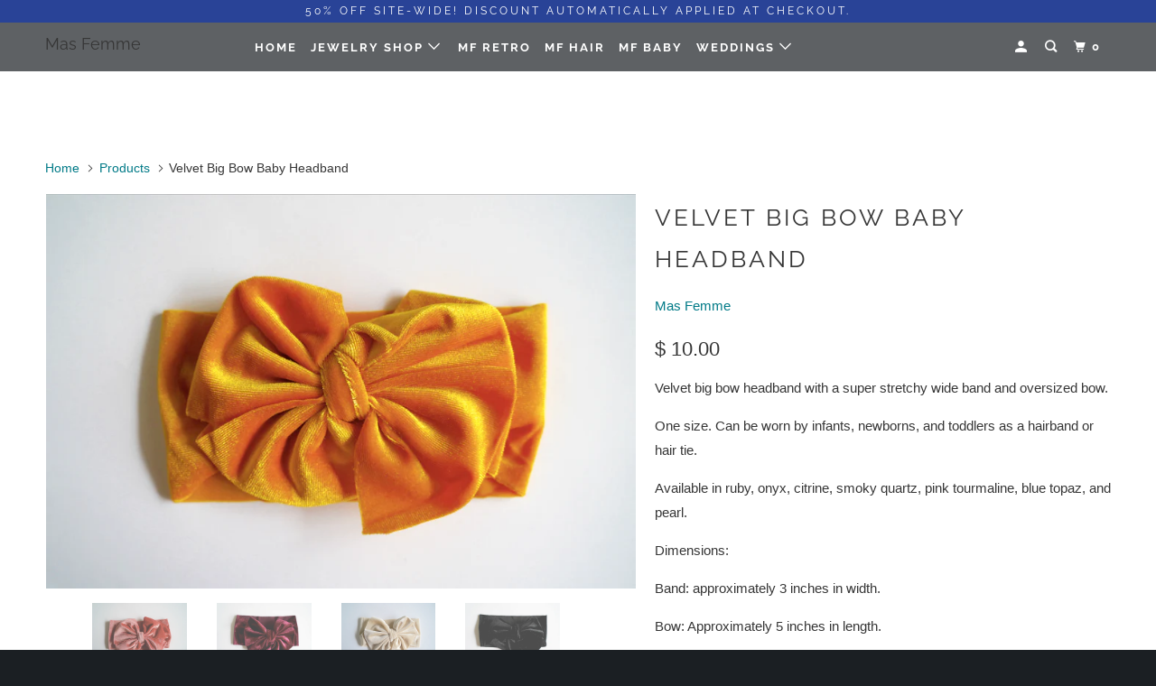

--- FILE ---
content_type: text/html; charset=utf-8
request_url: https://masfemme.com/products/velvet-big-bow-headband
body_size: 27604
content:
<!DOCTYPE html>
<!--[if lt IE 7 ]><html class="ie ie6" lang="en"> <![endif]-->
<!--[if IE 7 ]><html class="ie ie7" lang="en"> <![endif]-->
<!--[if IE 8 ]><html class="ie ie8" lang="en"> <![endif]-->
<!--[if IE 9 ]><html class="ie ie9" lang="en"> <![endif]-->
<!--[if (gte IE 10)|!(IE)]><!--><html lang="en"> <!--<![endif]-->
  <head>
    
    <meta name="p:domain_verify" content="02a83e6e15316923a70813f643bef138"/>
    <meta charset="utf-8">
    <meta http-equiv="cleartype" content="on">
    <meta name="robots" content="index,follow">

    
    <title>Velvet Big Bow Baby Headband - Mas Femme</title>

    
      <meta name="description" content="Velvet big bow headband with a super stretchy wide band and oversized bow. One size. Can be worn by infants, newborns, and toddlers as a hairband or hair tie. Available in ruby, onyx, citrine, smoky quartz, pink tourmaline, blue topaz, and pearl. Dimensions: Band: approximately 3 inches in width. Bow: Approximately 5 i" />
    

    

<meta name="author" content="Mas Femme">
<meta property="og:url" content="https://masfemme.com/products/velvet-big-bow-headband">
<meta property="og:site_name" content="Mas Femme">


  <meta property="og:type" content="product">
  <meta property="og:title" content="Velvet Big Bow Baby Headband">
  
    <meta property="og:image" content="http://masfemme.com/cdn/shop/products/ScreenShot2020-10-29at1.54.38PM_600x.png?v=1609959977">
    <meta property="og:image:secure_url" content="https://masfemme.com/cdn/shop/products/ScreenShot2020-10-29at1.54.38PM_600x.png?v=1609959977">
    
  
    <meta property="og:image" content="http://masfemme.com/cdn/shop/products/ScreenShot2020-10-29at1.45.27PM_600x.png?v=1609959977">
    <meta property="og:image:secure_url" content="https://masfemme.com/cdn/shop/products/ScreenShot2020-10-29at1.45.27PM_600x.png?v=1609959977">
    
  
    <meta property="og:image" content="http://masfemme.com/cdn/shop/products/ScreenShot2020-10-29at1.55.38PM_600x.png?v=1609959977">
    <meta property="og:image:secure_url" content="https://masfemme.com/cdn/shop/products/ScreenShot2020-10-29at1.55.38PM_600x.png?v=1609959977">
    
  
  <meta property="og:price:amount" content="10.00">
  <meta property="og:price:currency" content="USD">


  <meta property="og:description" content="Velvet big bow headband with a super stretchy wide band and oversized bow. One size. Can be worn by infants, newborns, and toddlers as a hairband or hair tie. Available in ruby, onyx, citrine, smoky quartz, pink tourmaline, blue topaz, and pearl. Dimensions: Band: approximately 3 inches in width. Bow: Approximately 5 i">




<meta name="twitter:card" content="summary">

  <meta name="twitter:title" content="Velvet Big Bow Baby Headband">
  <meta name="twitter:description" content="Velvet big bow headband with a super stretchy wide band and oversized bow.
One size. Can be worn by infants, newborns, and toddlers as a hairband or hair tie.
Available in ruby, onyx, citrine, smoky quartz, pink tourmaline, blue topaz, and pearl.
Dimensions:
Band: approximately 3 inches in width.
Bow: Approximately 5 inches in length.">
  <meta name="twitter:image" content="https://masfemme.com/cdn/shop/products/ScreenShot2020-10-29at1.54.38PM_240x.png?v=1609959977">
  <meta name="twitter:image:width" content="240">
  <meta name="twitter:image:height" content="240">



    
    

    <!-- Mobile Specific Metas -->
    <meta name="HandheldFriendly" content="True">
    <meta name="MobileOptimized" content="320">
    <meta name="viewport" content="width=device-width,initial-scale=1">
    <meta name="theme-color" content="#ffffff">

    <!-- Stylesheets for Parallax 3.5.5 -->
    <link href="//masfemme.com/cdn/shop/t/12/assets/styles.scss.css?v=10698271248172750741759252232" rel="stylesheet" type="text/css" media="all" />

    
      <link rel="shortcut icon" type="image/x-icon" href="//masfemme.com/cdn/shop/files/Favicon_32x32.jpg?v=1613726638">
    

    <link rel="canonical" href="https://masfemme.com/products/velvet-big-bow-headband" />

    

    <script src="//masfemme.com/cdn/shop/t/12/assets/app.js?v=102414015811266123621627414393" type="text/javascript"></script>

    <!--[if lte IE 8]>
      <link href="//masfemme.com/cdn/shop/t/12/assets/ie.css?v=1024305471161636101543784767" rel="stylesheet" type="text/css" media="all" />
      <script src="//masfemme.com/cdn/shop/t/12/assets/skrollr.ie.js?v=116292453382836155221543784761" type="text/javascript"></script>
    <![endif]-->

    <script>window.performance && window.performance.mark && window.performance.mark('shopify.content_for_header.start');</script><meta name="google-site-verification" content="WtVAP6R8i5dJCi9yyBmrKLbWcbnPrnHw_1Zzde0Kl00">
<meta id="shopify-digital-wallet" name="shopify-digital-wallet" content="/9036444/digital_wallets/dialog">
<meta name="shopify-checkout-api-token" content="dddc25ec715c37f2f776751cdcc3c7b1">
<meta id="in-context-paypal-metadata" data-shop-id="9036444" data-venmo-supported="false" data-environment="production" data-locale="en_US" data-paypal-v4="true" data-currency="USD">
<link rel="alternate" hreflang="x-default" href="https://masfemme.com/products/velvet-big-bow-headband">
<link rel="alternate" hreflang="en" href="https://masfemme.com/products/velvet-big-bow-headband">
<link rel="alternate" hreflang="en-CA" href="https://masfemme.com/en-ca/products/velvet-big-bow-headband">
<link rel="alternate" hreflang="en-GB" href="https://masfemme.com/en-gb/products/velvet-big-bow-headband">
<link rel="alternate" hreflang="en-AU" href="https://masfemme.com/en-au/products/velvet-big-bow-headband">
<link rel="alternate" hreflang="en-DE" href="https://masfemme.com/en-de/products/velvet-big-bow-headband">
<link rel="alternate" hreflang="en-FR" href="https://masfemme.com/en-fr/products/velvet-big-bow-headband">
<link rel="alternate" hreflang="en-JP" href="https://masfemme.com/en-jp/products/velvet-big-bow-headband">
<link rel="alternate" hreflang="en-NL" href="https://masfemme.com/en-nl/products/velvet-big-bow-headband">
<link rel="alternate" hreflang="en-NZ" href="https://masfemme.com/en-nz/products/velvet-big-bow-headband">
<link rel="alternate" hreflang="en-CH" href="https://masfemme.com/en-ch/products/velvet-big-bow-headband">
<link rel="alternate" hreflang="en-IT" href="https://masfemme.com/en-it/products/velvet-big-bow-headband">
<link rel="alternate" hreflang="en-IE" href="https://masfemme.com/en-ie/products/velvet-big-bow-headband">
<link rel="alternate" hreflang="en-ES" href="https://masfemme.com/en-es/products/velvet-big-bow-headband">
<link rel="alternate" hreflang="en-SE" href="https://masfemme.com/en-se/products/velvet-big-bow-headband">
<link rel="alternate" type="application/json+oembed" href="https://masfemme.com/products/velvet-big-bow-headband.oembed">
<script async="async" src="/checkouts/internal/preloads.js?locale=en-US"></script>
<link rel="preconnect" href="https://shop.app" crossorigin="anonymous">
<script async="async" src="https://shop.app/checkouts/internal/preloads.js?locale=en-US&shop_id=9036444" crossorigin="anonymous"></script>
<script id="apple-pay-shop-capabilities" type="application/json">{"shopId":9036444,"countryCode":"US","currencyCode":"USD","merchantCapabilities":["supports3DS"],"merchantId":"gid:\/\/shopify\/Shop\/9036444","merchantName":"Mas Femme","requiredBillingContactFields":["postalAddress","email"],"requiredShippingContactFields":["postalAddress","email"],"shippingType":"shipping","supportedNetworks":["visa","masterCard","amex","discover","elo","jcb"],"total":{"type":"pending","label":"Mas Femme","amount":"1.00"},"shopifyPaymentsEnabled":true,"supportsSubscriptions":true}</script>
<script id="shopify-features" type="application/json">{"accessToken":"dddc25ec715c37f2f776751cdcc3c7b1","betas":["rich-media-storefront-analytics"],"domain":"masfemme.com","predictiveSearch":true,"shopId":9036444,"locale":"en"}</script>
<script>var Shopify = Shopify || {};
Shopify.shop = "mas-femme.myshopify.com";
Shopify.locale = "en";
Shopify.currency = {"active":"USD","rate":"1.0"};
Shopify.country = "US";
Shopify.theme = {"name":"Parallax","id":29655335027,"schema_name":"Parallax","schema_version":"3.5.5","theme_store_id":688,"role":"main"};
Shopify.theme.handle = "null";
Shopify.theme.style = {"id":null,"handle":null};
Shopify.cdnHost = "masfemme.com/cdn";
Shopify.routes = Shopify.routes || {};
Shopify.routes.root = "/";</script>
<script type="module">!function(o){(o.Shopify=o.Shopify||{}).modules=!0}(window);</script>
<script>!function(o){function n(){var o=[];function n(){o.push(Array.prototype.slice.apply(arguments))}return n.q=o,n}var t=o.Shopify=o.Shopify||{};t.loadFeatures=n(),t.autoloadFeatures=n()}(window);</script>
<script>
  window.ShopifyPay = window.ShopifyPay || {};
  window.ShopifyPay.apiHost = "shop.app\/pay";
  window.ShopifyPay.redirectState = null;
</script>
<script id="shop-js-analytics" type="application/json">{"pageType":"product"}</script>
<script defer="defer" async type="module" src="//masfemme.com/cdn/shopifycloud/shop-js/modules/v2/client.init-shop-cart-sync_BN7fPSNr.en.esm.js"></script>
<script defer="defer" async type="module" src="//masfemme.com/cdn/shopifycloud/shop-js/modules/v2/chunk.common_Cbph3Kss.esm.js"></script>
<script defer="defer" async type="module" src="//masfemme.com/cdn/shopifycloud/shop-js/modules/v2/chunk.modal_DKumMAJ1.esm.js"></script>
<script type="module">
  await import("//masfemme.com/cdn/shopifycloud/shop-js/modules/v2/client.init-shop-cart-sync_BN7fPSNr.en.esm.js");
await import("//masfemme.com/cdn/shopifycloud/shop-js/modules/v2/chunk.common_Cbph3Kss.esm.js");
await import("//masfemme.com/cdn/shopifycloud/shop-js/modules/v2/chunk.modal_DKumMAJ1.esm.js");

  window.Shopify.SignInWithShop?.initShopCartSync?.({"fedCMEnabled":true,"windoidEnabled":true});

</script>
<script>
  window.Shopify = window.Shopify || {};
  if (!window.Shopify.featureAssets) window.Shopify.featureAssets = {};
  window.Shopify.featureAssets['shop-js'] = {"shop-cart-sync":["modules/v2/client.shop-cart-sync_CJVUk8Jm.en.esm.js","modules/v2/chunk.common_Cbph3Kss.esm.js","modules/v2/chunk.modal_DKumMAJ1.esm.js"],"init-fed-cm":["modules/v2/client.init-fed-cm_7Fvt41F4.en.esm.js","modules/v2/chunk.common_Cbph3Kss.esm.js","modules/v2/chunk.modal_DKumMAJ1.esm.js"],"init-shop-email-lookup-coordinator":["modules/v2/client.init-shop-email-lookup-coordinator_Cc088_bR.en.esm.js","modules/v2/chunk.common_Cbph3Kss.esm.js","modules/v2/chunk.modal_DKumMAJ1.esm.js"],"init-windoid":["modules/v2/client.init-windoid_hPopwJRj.en.esm.js","modules/v2/chunk.common_Cbph3Kss.esm.js","modules/v2/chunk.modal_DKumMAJ1.esm.js"],"shop-button":["modules/v2/client.shop-button_B0jaPSNF.en.esm.js","modules/v2/chunk.common_Cbph3Kss.esm.js","modules/v2/chunk.modal_DKumMAJ1.esm.js"],"shop-cash-offers":["modules/v2/client.shop-cash-offers_DPIskqss.en.esm.js","modules/v2/chunk.common_Cbph3Kss.esm.js","modules/v2/chunk.modal_DKumMAJ1.esm.js"],"shop-toast-manager":["modules/v2/client.shop-toast-manager_CK7RT69O.en.esm.js","modules/v2/chunk.common_Cbph3Kss.esm.js","modules/v2/chunk.modal_DKumMAJ1.esm.js"],"init-shop-cart-sync":["modules/v2/client.init-shop-cart-sync_BN7fPSNr.en.esm.js","modules/v2/chunk.common_Cbph3Kss.esm.js","modules/v2/chunk.modal_DKumMAJ1.esm.js"],"init-customer-accounts-sign-up":["modules/v2/client.init-customer-accounts-sign-up_CfPf4CXf.en.esm.js","modules/v2/client.shop-login-button_DeIztwXF.en.esm.js","modules/v2/chunk.common_Cbph3Kss.esm.js","modules/v2/chunk.modal_DKumMAJ1.esm.js"],"pay-button":["modules/v2/client.pay-button_CgIwFSYN.en.esm.js","modules/v2/chunk.common_Cbph3Kss.esm.js","modules/v2/chunk.modal_DKumMAJ1.esm.js"],"init-customer-accounts":["modules/v2/client.init-customer-accounts_DQ3x16JI.en.esm.js","modules/v2/client.shop-login-button_DeIztwXF.en.esm.js","modules/v2/chunk.common_Cbph3Kss.esm.js","modules/v2/chunk.modal_DKumMAJ1.esm.js"],"avatar":["modules/v2/client.avatar_BTnouDA3.en.esm.js"],"init-shop-for-new-customer-accounts":["modules/v2/client.init-shop-for-new-customer-accounts_CsZy_esa.en.esm.js","modules/v2/client.shop-login-button_DeIztwXF.en.esm.js","modules/v2/chunk.common_Cbph3Kss.esm.js","modules/v2/chunk.modal_DKumMAJ1.esm.js"],"shop-follow-button":["modules/v2/client.shop-follow-button_BRMJjgGd.en.esm.js","modules/v2/chunk.common_Cbph3Kss.esm.js","modules/v2/chunk.modal_DKumMAJ1.esm.js"],"checkout-modal":["modules/v2/client.checkout-modal_B9Drz_yf.en.esm.js","modules/v2/chunk.common_Cbph3Kss.esm.js","modules/v2/chunk.modal_DKumMAJ1.esm.js"],"shop-login-button":["modules/v2/client.shop-login-button_DeIztwXF.en.esm.js","modules/v2/chunk.common_Cbph3Kss.esm.js","modules/v2/chunk.modal_DKumMAJ1.esm.js"],"lead-capture":["modules/v2/client.lead-capture_DXYzFM3R.en.esm.js","modules/v2/chunk.common_Cbph3Kss.esm.js","modules/v2/chunk.modal_DKumMAJ1.esm.js"],"shop-login":["modules/v2/client.shop-login_CA5pJqmO.en.esm.js","modules/v2/chunk.common_Cbph3Kss.esm.js","modules/v2/chunk.modal_DKumMAJ1.esm.js"],"payment-terms":["modules/v2/client.payment-terms_BxzfvcZJ.en.esm.js","modules/v2/chunk.common_Cbph3Kss.esm.js","modules/v2/chunk.modal_DKumMAJ1.esm.js"]};
</script>
<script>(function() {
  var isLoaded = false;
  function asyncLoad() {
    if (isLoaded) return;
    isLoaded = true;
    var urls = ["https:\/\/chimpstatic.com\/mcjs-connected\/js\/users\/9e36c3d36475b44c6dff43d10\/1beb32796cfbca35e97a07a99.js?shop=mas-femme.myshopify.com","\/\/shopify.privy.com\/widget.js?shop=mas-femme.myshopify.com","https:\/\/chimpstatic.com\/mcjs-connected\/js\/users\/9e36c3d36475b44c6dff43d10\/a227c1fb23eedce735e3fa4d0.js?shop=mas-femme.myshopify.com"];
    for (var i = 0; i < urls.length; i++) {
      var s = document.createElement('script');
      s.type = 'text/javascript';
      s.async = true;
      s.src = urls[i];
      var x = document.getElementsByTagName('script')[0];
      x.parentNode.insertBefore(s, x);
    }
  };
  if(window.attachEvent) {
    window.attachEvent('onload', asyncLoad);
  } else {
    window.addEventListener('load', asyncLoad, false);
  }
})();</script>
<script id="__st">var __st={"a":9036444,"offset":-21600,"reqid":"4aaaa06e-954a-497e-ae25-a1ca4a5351e2-1770072538","pageurl":"masfemme.com\/products\/velvet-big-bow-headband","u":"30eba659ea5b","p":"product","rtyp":"product","rid":4609131348083};</script>
<script>window.ShopifyPaypalV4VisibilityTracking = true;</script>
<script id="captcha-bootstrap">!function(){'use strict';const t='contact',e='account',n='new_comment',o=[[t,t],['blogs',n],['comments',n],[t,'customer']],c=[[e,'customer_login'],[e,'guest_login'],[e,'recover_customer_password'],[e,'create_customer']],r=t=>t.map((([t,e])=>`form[action*='/${t}']:not([data-nocaptcha='true']) input[name='form_type'][value='${e}']`)).join(','),a=t=>()=>t?[...document.querySelectorAll(t)].map((t=>t.form)):[];function s(){const t=[...o],e=r(t);return a(e)}const i='password',u='form_key',d=['recaptcha-v3-token','g-recaptcha-response','h-captcha-response',i],f=()=>{try{return window.sessionStorage}catch{return}},m='__shopify_v',_=t=>t.elements[u];function p(t,e,n=!1){try{const o=window.sessionStorage,c=JSON.parse(o.getItem(e)),{data:r}=function(t){const{data:e,action:n}=t;return t[m]||n?{data:e,action:n}:{data:t,action:n}}(c);for(const[e,n]of Object.entries(r))t.elements[e]&&(t.elements[e].value=n);n&&o.removeItem(e)}catch(o){console.error('form repopulation failed',{error:o})}}const l='form_type',E='cptcha';function T(t){t.dataset[E]=!0}const w=window,h=w.document,L='Shopify',v='ce_forms',y='captcha';let A=!1;((t,e)=>{const n=(g='f06e6c50-85a8-45c8-87d0-21a2b65856fe',I='https://cdn.shopify.com/shopifycloud/storefront-forms-hcaptcha/ce_storefront_forms_captcha_hcaptcha.v1.5.2.iife.js',D={infoText:'Protected by hCaptcha',privacyText:'Privacy',termsText:'Terms'},(t,e,n)=>{const o=w[L][v],c=o.bindForm;if(c)return c(t,g,e,D).then(n);var r;o.q.push([[t,g,e,D],n]),r=I,A||(h.body.append(Object.assign(h.createElement('script'),{id:'captcha-provider',async:!0,src:r})),A=!0)});var g,I,D;w[L]=w[L]||{},w[L][v]=w[L][v]||{},w[L][v].q=[],w[L][y]=w[L][y]||{},w[L][y].protect=function(t,e){n(t,void 0,e),T(t)},Object.freeze(w[L][y]),function(t,e,n,w,h,L){const[v,y,A,g]=function(t,e,n){const i=e?o:[],u=t?c:[],d=[...i,...u],f=r(d),m=r(i),_=r(d.filter((([t,e])=>n.includes(e))));return[a(f),a(m),a(_),s()]}(w,h,L),I=t=>{const e=t.target;return e instanceof HTMLFormElement?e:e&&e.form},D=t=>v().includes(t);t.addEventListener('submit',(t=>{const e=I(t);if(!e)return;const n=D(e)&&!e.dataset.hcaptchaBound&&!e.dataset.recaptchaBound,o=_(e),c=g().includes(e)&&(!o||!o.value);(n||c)&&t.preventDefault(),c&&!n&&(function(t){try{if(!f())return;!function(t){const e=f();if(!e)return;const n=_(t);if(!n)return;const o=n.value;o&&e.removeItem(o)}(t);const e=Array.from(Array(32),(()=>Math.random().toString(36)[2])).join('');!function(t,e){_(t)||t.append(Object.assign(document.createElement('input'),{type:'hidden',name:u})),t.elements[u].value=e}(t,e),function(t,e){const n=f();if(!n)return;const o=[...t.querySelectorAll(`input[type='${i}']`)].map((({name:t})=>t)),c=[...d,...o],r={};for(const[a,s]of new FormData(t).entries())c.includes(a)||(r[a]=s);n.setItem(e,JSON.stringify({[m]:1,action:t.action,data:r}))}(t,e)}catch(e){console.error('failed to persist form',e)}}(e),e.submit())}));const S=(t,e)=>{t&&!t.dataset[E]&&(n(t,e.some((e=>e===t))),T(t))};for(const o of['focusin','change'])t.addEventListener(o,(t=>{const e=I(t);D(e)&&S(e,y())}));const B=e.get('form_key'),M=e.get(l),P=B&&M;t.addEventListener('DOMContentLoaded',(()=>{const t=y();if(P)for(const e of t)e.elements[l].value===M&&p(e,B);[...new Set([...A(),...v().filter((t=>'true'===t.dataset.shopifyCaptcha))])].forEach((e=>S(e,t)))}))}(h,new URLSearchParams(w.location.search),n,t,e,['guest_login'])})(!0,!0)}();</script>
<script integrity="sha256-4kQ18oKyAcykRKYeNunJcIwy7WH5gtpwJnB7kiuLZ1E=" data-source-attribution="shopify.loadfeatures" defer="defer" src="//masfemme.com/cdn/shopifycloud/storefront/assets/storefront/load_feature-a0a9edcb.js" crossorigin="anonymous"></script>
<script crossorigin="anonymous" defer="defer" src="//masfemme.com/cdn/shopifycloud/storefront/assets/shopify_pay/storefront-65b4c6d7.js?v=20250812"></script>
<script data-source-attribution="shopify.dynamic_checkout.dynamic.init">var Shopify=Shopify||{};Shopify.PaymentButton=Shopify.PaymentButton||{isStorefrontPortableWallets:!0,init:function(){window.Shopify.PaymentButton.init=function(){};var t=document.createElement("script");t.src="https://masfemme.com/cdn/shopifycloud/portable-wallets/latest/portable-wallets.en.js",t.type="module",document.head.appendChild(t)}};
</script>
<script data-source-attribution="shopify.dynamic_checkout.buyer_consent">
  function portableWalletsHideBuyerConsent(e){var t=document.getElementById("shopify-buyer-consent"),n=document.getElementById("shopify-subscription-policy-button");t&&n&&(t.classList.add("hidden"),t.setAttribute("aria-hidden","true"),n.removeEventListener("click",e))}function portableWalletsShowBuyerConsent(e){var t=document.getElementById("shopify-buyer-consent"),n=document.getElementById("shopify-subscription-policy-button");t&&n&&(t.classList.remove("hidden"),t.removeAttribute("aria-hidden"),n.addEventListener("click",e))}window.Shopify?.PaymentButton&&(window.Shopify.PaymentButton.hideBuyerConsent=portableWalletsHideBuyerConsent,window.Shopify.PaymentButton.showBuyerConsent=portableWalletsShowBuyerConsent);
</script>
<script data-source-attribution="shopify.dynamic_checkout.cart.bootstrap">document.addEventListener("DOMContentLoaded",(function(){function t(){return document.querySelector("shopify-accelerated-checkout-cart, shopify-accelerated-checkout")}if(t())Shopify.PaymentButton.init();else{new MutationObserver((function(e,n){t()&&(Shopify.PaymentButton.init(),n.disconnect())})).observe(document.body,{childList:!0,subtree:!0})}}));
</script>
<link id="shopify-accelerated-checkout-styles" rel="stylesheet" media="screen" href="https://masfemme.com/cdn/shopifycloud/portable-wallets/latest/accelerated-checkout-backwards-compat.css" crossorigin="anonymous">
<style id="shopify-accelerated-checkout-cart">
        #shopify-buyer-consent {
  margin-top: 1em;
  display: inline-block;
  width: 100%;
}

#shopify-buyer-consent.hidden {
  display: none;
}

#shopify-subscription-policy-button {
  background: none;
  border: none;
  padding: 0;
  text-decoration: underline;
  font-size: inherit;
  cursor: pointer;
}

#shopify-subscription-policy-button::before {
  box-shadow: none;
}

      </style>

<script>window.performance && window.performance.mark && window.performance.mark('shopify.content_for_header.end');</script>

    <noscript>
      <style>

        .slides > li:first-child { display: block; }
        .image__fallback {
          width: 100vw;
          display: block !important;
          max-width: 100vw !important;
          margin-bottom: 0;
        }
        .image__fallback + .hsContainer__image {
          display: none !important;
        }
        .hsContainer {
          height: auto !important;
        }
        .no-js-only {
          display: inherit !important;
        }
        .icon-cart.cart-button {
          display: none;
        }
        .lazyload,
        .cart_page_image img {
          opacity: 1;
          -webkit-filter: blur(0);
          filter: blur(0);
        }
        .bcg .hsContent {
          background-color: transparent;
        }
        .animate_right,
        .animate_left,
        .animate_up,
        .animate_down {
          opacity: 1;
        }
        .flexslider .slides>li {
          display: block;
        }
        .product_section .product_form {
          opacity: 1;
        }
        .multi_select,
        form .select {
          display: block !important;
        }
        .swatch_options {
          display: none;
        }
      </style>
    </noscript>

  <link href="https://monorail-edge.shopifysvc.com" rel="dns-prefetch">
<script>(function(){if ("sendBeacon" in navigator && "performance" in window) {try {var session_token_from_headers = performance.getEntriesByType('navigation')[0].serverTiming.find(x => x.name == '_s').description;} catch {var session_token_from_headers = undefined;}var session_cookie_matches = document.cookie.match(/_shopify_s=([^;]*)/);var session_token_from_cookie = session_cookie_matches && session_cookie_matches.length === 2 ? session_cookie_matches[1] : "";var session_token = session_token_from_headers || session_token_from_cookie || "";function handle_abandonment_event(e) {var entries = performance.getEntries().filter(function(entry) {return /monorail-edge.shopifysvc.com/.test(entry.name);});if (!window.abandonment_tracked && entries.length === 0) {window.abandonment_tracked = true;var currentMs = Date.now();var navigation_start = performance.timing.navigationStart;var payload = {shop_id: 9036444,url: window.location.href,navigation_start,duration: currentMs - navigation_start,session_token,page_type: "product"};window.navigator.sendBeacon("https://monorail-edge.shopifysvc.com/v1/produce", JSON.stringify({schema_id: "online_store_buyer_site_abandonment/1.1",payload: payload,metadata: {event_created_at_ms: currentMs,event_sent_at_ms: currentMs}}));}}window.addEventListener('pagehide', handle_abandonment_event);}}());</script>
<script id="web-pixels-manager-setup">(function e(e,d,r,n,o){if(void 0===o&&(o={}),!Boolean(null===(a=null===(i=window.Shopify)||void 0===i?void 0:i.analytics)||void 0===a?void 0:a.replayQueue)){var i,a;window.Shopify=window.Shopify||{};var t=window.Shopify;t.analytics=t.analytics||{};var s=t.analytics;s.replayQueue=[],s.publish=function(e,d,r){return s.replayQueue.push([e,d,r]),!0};try{self.performance.mark("wpm:start")}catch(e){}var l=function(){var e={modern:/Edge?\/(1{2}[4-9]|1[2-9]\d|[2-9]\d{2}|\d{4,})\.\d+(\.\d+|)|Firefox\/(1{2}[4-9]|1[2-9]\d|[2-9]\d{2}|\d{4,})\.\d+(\.\d+|)|Chrom(ium|e)\/(9{2}|\d{3,})\.\d+(\.\d+|)|(Maci|X1{2}).+ Version\/(15\.\d+|(1[6-9]|[2-9]\d|\d{3,})\.\d+)([,.]\d+|)( \(\w+\)|)( Mobile\/\w+|) Safari\/|Chrome.+OPR\/(9{2}|\d{3,})\.\d+\.\d+|(CPU[ +]OS|iPhone[ +]OS|CPU[ +]iPhone|CPU IPhone OS|CPU iPad OS)[ +]+(15[._]\d+|(1[6-9]|[2-9]\d|\d{3,})[._]\d+)([._]\d+|)|Android:?[ /-](13[3-9]|1[4-9]\d|[2-9]\d{2}|\d{4,})(\.\d+|)(\.\d+|)|Android.+Firefox\/(13[5-9]|1[4-9]\d|[2-9]\d{2}|\d{4,})\.\d+(\.\d+|)|Android.+Chrom(ium|e)\/(13[3-9]|1[4-9]\d|[2-9]\d{2}|\d{4,})\.\d+(\.\d+|)|SamsungBrowser\/([2-9]\d|\d{3,})\.\d+/,legacy:/Edge?\/(1[6-9]|[2-9]\d|\d{3,})\.\d+(\.\d+|)|Firefox\/(5[4-9]|[6-9]\d|\d{3,})\.\d+(\.\d+|)|Chrom(ium|e)\/(5[1-9]|[6-9]\d|\d{3,})\.\d+(\.\d+|)([\d.]+$|.*Safari\/(?![\d.]+ Edge\/[\d.]+$))|(Maci|X1{2}).+ Version\/(10\.\d+|(1[1-9]|[2-9]\d|\d{3,})\.\d+)([,.]\d+|)( \(\w+\)|)( Mobile\/\w+|) Safari\/|Chrome.+OPR\/(3[89]|[4-9]\d|\d{3,})\.\d+\.\d+|(CPU[ +]OS|iPhone[ +]OS|CPU[ +]iPhone|CPU IPhone OS|CPU iPad OS)[ +]+(10[._]\d+|(1[1-9]|[2-9]\d|\d{3,})[._]\d+)([._]\d+|)|Android:?[ /-](13[3-9]|1[4-9]\d|[2-9]\d{2}|\d{4,})(\.\d+|)(\.\d+|)|Mobile Safari.+OPR\/([89]\d|\d{3,})\.\d+\.\d+|Android.+Firefox\/(13[5-9]|1[4-9]\d|[2-9]\d{2}|\d{4,})\.\d+(\.\d+|)|Android.+Chrom(ium|e)\/(13[3-9]|1[4-9]\d|[2-9]\d{2}|\d{4,})\.\d+(\.\d+|)|Android.+(UC? ?Browser|UCWEB|U3)[ /]?(15\.([5-9]|\d{2,})|(1[6-9]|[2-9]\d|\d{3,})\.\d+)\.\d+|SamsungBrowser\/(5\.\d+|([6-9]|\d{2,})\.\d+)|Android.+MQ{2}Browser\/(14(\.(9|\d{2,})|)|(1[5-9]|[2-9]\d|\d{3,})(\.\d+|))(\.\d+|)|K[Aa][Ii]OS\/(3\.\d+|([4-9]|\d{2,})\.\d+)(\.\d+|)/},d=e.modern,r=e.legacy,n=navigator.userAgent;return n.match(d)?"modern":n.match(r)?"legacy":"unknown"}(),u="modern"===l?"modern":"legacy",c=(null!=n?n:{modern:"",legacy:""})[u],f=function(e){return[e.baseUrl,"/wpm","/b",e.hashVersion,"modern"===e.buildTarget?"m":"l",".js"].join("")}({baseUrl:d,hashVersion:r,buildTarget:u}),m=function(e){var d=e.version,r=e.bundleTarget,n=e.surface,o=e.pageUrl,i=e.monorailEndpoint;return{emit:function(e){var a=e.status,t=e.errorMsg,s=(new Date).getTime(),l=JSON.stringify({metadata:{event_sent_at_ms:s},events:[{schema_id:"web_pixels_manager_load/3.1",payload:{version:d,bundle_target:r,page_url:o,status:a,surface:n,error_msg:t},metadata:{event_created_at_ms:s}}]});if(!i)return console&&console.warn&&console.warn("[Web Pixels Manager] No Monorail endpoint provided, skipping logging."),!1;try{return self.navigator.sendBeacon.bind(self.navigator)(i,l)}catch(e){}var u=new XMLHttpRequest;try{return u.open("POST",i,!0),u.setRequestHeader("Content-Type","text/plain"),u.send(l),!0}catch(e){return console&&console.warn&&console.warn("[Web Pixels Manager] Got an unhandled error while logging to Monorail."),!1}}}}({version:r,bundleTarget:l,surface:e.surface,pageUrl:self.location.href,monorailEndpoint:e.monorailEndpoint});try{o.browserTarget=l,function(e){var d=e.src,r=e.async,n=void 0===r||r,o=e.onload,i=e.onerror,a=e.sri,t=e.scriptDataAttributes,s=void 0===t?{}:t,l=document.createElement("script"),u=document.querySelector("head"),c=document.querySelector("body");if(l.async=n,l.src=d,a&&(l.integrity=a,l.crossOrigin="anonymous"),s)for(var f in s)if(Object.prototype.hasOwnProperty.call(s,f))try{l.dataset[f]=s[f]}catch(e){}if(o&&l.addEventListener("load",o),i&&l.addEventListener("error",i),u)u.appendChild(l);else{if(!c)throw new Error("Did not find a head or body element to append the script");c.appendChild(l)}}({src:f,async:!0,onload:function(){if(!function(){var e,d;return Boolean(null===(d=null===(e=window.Shopify)||void 0===e?void 0:e.analytics)||void 0===d?void 0:d.initialized)}()){var d=window.webPixelsManager.init(e)||void 0;if(d){var r=window.Shopify.analytics;r.replayQueue.forEach((function(e){var r=e[0],n=e[1],o=e[2];d.publishCustomEvent(r,n,o)})),r.replayQueue=[],r.publish=d.publishCustomEvent,r.visitor=d.visitor,r.initialized=!0}}},onerror:function(){return m.emit({status:"failed",errorMsg:"".concat(f," has failed to load")})},sri:function(e){var d=/^sha384-[A-Za-z0-9+/=]+$/;return"string"==typeof e&&d.test(e)}(c)?c:"",scriptDataAttributes:o}),m.emit({status:"loading"})}catch(e){m.emit({status:"failed",errorMsg:(null==e?void 0:e.message)||"Unknown error"})}}})({shopId: 9036444,storefrontBaseUrl: "https://masfemme.com",extensionsBaseUrl: "https://extensions.shopifycdn.com/cdn/shopifycloud/web-pixels-manager",monorailEndpoint: "https://monorail-edge.shopifysvc.com/unstable/produce_batch",surface: "storefront-renderer",enabledBetaFlags: ["2dca8a86"],webPixelsConfigList: [{"id":"384499827","configuration":"{\"config\":\"{\\\"pixel_id\\\":\\\"G-M3B8PRZL3Y\\\",\\\"target_country\\\":\\\"US\\\",\\\"gtag_events\\\":[{\\\"type\\\":\\\"begin_checkout\\\",\\\"action_label\\\":\\\"G-M3B8PRZL3Y\\\"},{\\\"type\\\":\\\"search\\\",\\\"action_label\\\":\\\"G-M3B8PRZL3Y\\\"},{\\\"type\\\":\\\"view_item\\\",\\\"action_label\\\":[\\\"G-M3B8PRZL3Y\\\",\\\"MC-S2BM41NNBC\\\"]},{\\\"type\\\":\\\"purchase\\\",\\\"action_label\\\":[\\\"G-M3B8PRZL3Y\\\",\\\"MC-S2BM41NNBC\\\"]},{\\\"type\\\":\\\"page_view\\\",\\\"action_label\\\":[\\\"G-M3B8PRZL3Y\\\",\\\"MC-S2BM41NNBC\\\"]},{\\\"type\\\":\\\"add_payment_info\\\",\\\"action_label\\\":\\\"G-M3B8PRZL3Y\\\"},{\\\"type\\\":\\\"add_to_cart\\\",\\\"action_label\\\":\\\"G-M3B8PRZL3Y\\\"}],\\\"enable_monitoring_mode\\\":false}\"}","eventPayloadVersion":"v1","runtimeContext":"OPEN","scriptVersion":"b2a88bafab3e21179ed38636efcd8a93","type":"APP","apiClientId":1780363,"privacyPurposes":[],"dataSharingAdjustments":{"protectedCustomerApprovalScopes":["read_customer_address","read_customer_email","read_customer_name","read_customer_personal_data","read_customer_phone"]}},{"id":"86147187","configuration":"{\"tagID\":\"2612447091101\"}","eventPayloadVersion":"v1","runtimeContext":"STRICT","scriptVersion":"18031546ee651571ed29edbe71a3550b","type":"APP","apiClientId":3009811,"privacyPurposes":["ANALYTICS","MARKETING","SALE_OF_DATA"],"dataSharingAdjustments":{"protectedCustomerApprovalScopes":["read_customer_address","read_customer_email","read_customer_name","read_customer_personal_data","read_customer_phone"]}},{"id":"shopify-app-pixel","configuration":"{}","eventPayloadVersion":"v1","runtimeContext":"STRICT","scriptVersion":"0450","apiClientId":"shopify-pixel","type":"APP","privacyPurposes":["ANALYTICS","MARKETING"]},{"id":"shopify-custom-pixel","eventPayloadVersion":"v1","runtimeContext":"LAX","scriptVersion":"0450","apiClientId":"shopify-pixel","type":"CUSTOM","privacyPurposes":["ANALYTICS","MARKETING"]}],isMerchantRequest: false,initData: {"shop":{"name":"Mas Femme","paymentSettings":{"currencyCode":"USD"},"myshopifyDomain":"mas-femme.myshopify.com","countryCode":"US","storefrontUrl":"https:\/\/masfemme.com"},"customer":null,"cart":null,"checkout":null,"productVariants":[{"price":{"amount":10.0,"currencyCode":"USD"},"product":{"title":"Velvet Big Bow Baby Headband","vendor":"Mas Femme","id":"4609131348083","untranslatedTitle":"Velvet Big Bow Baby Headband","url":"\/products\/velvet-big-bow-headband","type":"Baby"},"id":"32091371405427","image":{"src":"\/\/masfemme.com\/cdn\/shop\/products\/ScreenShot2020-10-29at1.45.27PM.png?v=1609959977"},"sku":"","title":"ruby","untranslatedTitle":"ruby"},{"price":{"amount":10.0,"currencyCode":"USD"},"product":{"title":"Velvet Big Bow Baby Headband","vendor":"Mas Femme","id":"4609131348083","untranslatedTitle":"Velvet Big Bow Baby Headband","url":"\/products\/velvet-big-bow-headband","type":"Baby"},"id":"32091371438195","image":{"src":"\/\/masfemme.com\/cdn\/shop\/products\/ScreenShot2020-10-29at1.45.59PM.png?v=1609959977"},"sku":"","title":"onyx","untranslatedTitle":"onyx"},{"price":{"amount":10.0,"currencyCode":"USD"},"product":{"title":"Velvet Big Bow Baby Headband","vendor":"Mas Femme","id":"4609131348083","untranslatedTitle":"Velvet Big Bow Baby Headband","url":"\/products\/velvet-big-bow-headband","type":"Baby"},"id":"32091371470963","image":{"src":"\/\/masfemme.com\/cdn\/shop\/products\/ScreenShot2020-10-29at1.47.37PM.png?v=1609959977"},"sku":"","title":"citrine","untranslatedTitle":"citrine"},{"price":{"amount":10.0,"currencyCode":"USD"},"product":{"title":"Velvet Big Bow Baby Headband","vendor":"Mas Femme","id":"4609131348083","untranslatedTitle":"Velvet Big Bow Baby Headband","url":"\/products\/velvet-big-bow-headband","type":"Baby"},"id":"32091371503731","image":{"src":"\/\/masfemme.com\/cdn\/shop\/products\/ScreenShot2020-10-29at1.48.18PM.png?v=1609959977"},"sku":"","title":"smoky quartz","untranslatedTitle":"smoky quartz"},{"price":{"amount":10.0,"currencyCode":"USD"},"product":{"title":"Velvet Big Bow Baby Headband","vendor":"Mas Femme","id":"4609131348083","untranslatedTitle":"Velvet Big Bow Baby Headband","url":"\/products\/velvet-big-bow-headband","type":"Baby"},"id":"32091371536499","image":{"src":"\/\/masfemme.com\/cdn\/shop\/products\/ScreenShot2020-10-29at1.54.38PM.png?v=1609959977"},"sku":"","title":"pink tourmaline","untranslatedTitle":"pink tourmaline"},{"price":{"amount":10.0,"currencyCode":"USD"},"product":{"title":"Velvet Big Bow Baby Headband","vendor":"Mas Femme","id":"4609131348083","untranslatedTitle":"Velvet Big Bow Baby Headband","url":"\/products\/velvet-big-bow-headband","type":"Baby"},"id":"32091371569267","image":{"src":"\/\/masfemme.com\/cdn\/shop\/products\/ScreenShot2020-10-29at1.55.10PM.png?v=1609959977"},"sku":"","title":"blue topaz","untranslatedTitle":"blue topaz"},{"price":{"amount":10.0,"currencyCode":"USD"},"product":{"title":"Velvet Big Bow Baby Headband","vendor":"Mas Femme","id":"4609131348083","untranslatedTitle":"Velvet Big Bow Baby Headband","url":"\/products\/velvet-big-bow-headband","type":"Baby"},"id":"32091371602035","image":{"src":"\/\/masfemme.com\/cdn\/shop\/products\/ScreenShot2020-10-29at1.55.38PM.png?v=1609959977"},"sku":"","title":"pearl","untranslatedTitle":"pearl"}],"purchasingCompany":null},},"https://masfemme.com/cdn","3918e4e0wbf3ac3cepc5707306mb02b36c6",{"modern":"","legacy":""},{"shopId":"9036444","storefrontBaseUrl":"https:\/\/masfemme.com","extensionBaseUrl":"https:\/\/extensions.shopifycdn.com\/cdn\/shopifycloud\/web-pixels-manager","surface":"storefront-renderer","enabledBetaFlags":"[\"2dca8a86\"]","isMerchantRequest":"false","hashVersion":"3918e4e0wbf3ac3cepc5707306mb02b36c6","publish":"custom","events":"[[\"page_viewed\",{}],[\"product_viewed\",{\"productVariant\":{\"price\":{\"amount\":10.0,\"currencyCode\":\"USD\"},\"product\":{\"title\":\"Velvet Big Bow Baby Headband\",\"vendor\":\"Mas Femme\",\"id\":\"4609131348083\",\"untranslatedTitle\":\"Velvet Big Bow Baby Headband\",\"url\":\"\/products\/velvet-big-bow-headband\",\"type\":\"Baby\"},\"id\":\"32091371470963\",\"image\":{\"src\":\"\/\/masfemme.com\/cdn\/shop\/products\/ScreenShot2020-10-29at1.47.37PM.png?v=1609959977\"},\"sku\":\"\",\"title\":\"citrine\",\"untranslatedTitle\":\"citrine\"}}]]"});</script><script>
  window.ShopifyAnalytics = window.ShopifyAnalytics || {};
  window.ShopifyAnalytics.meta = window.ShopifyAnalytics.meta || {};
  window.ShopifyAnalytics.meta.currency = 'USD';
  var meta = {"product":{"id":4609131348083,"gid":"gid:\/\/shopify\/Product\/4609131348083","vendor":"Mas Femme","type":"Baby","handle":"velvet-big-bow-headband","variants":[{"id":32091371405427,"price":1000,"name":"Velvet Big Bow Baby Headband - ruby","public_title":"ruby","sku":""},{"id":32091371438195,"price":1000,"name":"Velvet Big Bow Baby Headband - onyx","public_title":"onyx","sku":""},{"id":32091371470963,"price":1000,"name":"Velvet Big Bow Baby Headband - citrine","public_title":"citrine","sku":""},{"id":32091371503731,"price":1000,"name":"Velvet Big Bow Baby Headband - smoky quartz","public_title":"smoky quartz","sku":""},{"id":32091371536499,"price":1000,"name":"Velvet Big Bow Baby Headband - pink tourmaline","public_title":"pink tourmaline","sku":""},{"id":32091371569267,"price":1000,"name":"Velvet Big Bow Baby Headband - blue topaz","public_title":"blue topaz","sku":""},{"id":32091371602035,"price":1000,"name":"Velvet Big Bow Baby Headband - pearl","public_title":"pearl","sku":""}],"remote":false},"page":{"pageType":"product","resourceType":"product","resourceId":4609131348083,"requestId":"4aaaa06e-954a-497e-ae25-a1ca4a5351e2-1770072538"}};
  for (var attr in meta) {
    window.ShopifyAnalytics.meta[attr] = meta[attr];
  }
</script>
<script class="analytics">
  (function () {
    var customDocumentWrite = function(content) {
      var jquery = null;

      if (window.jQuery) {
        jquery = window.jQuery;
      } else if (window.Checkout && window.Checkout.$) {
        jquery = window.Checkout.$;
      }

      if (jquery) {
        jquery('body').append(content);
      }
    };

    var hasLoggedConversion = function(token) {
      if (token) {
        return document.cookie.indexOf('loggedConversion=' + token) !== -1;
      }
      return false;
    }

    var setCookieIfConversion = function(token) {
      if (token) {
        var twoMonthsFromNow = new Date(Date.now());
        twoMonthsFromNow.setMonth(twoMonthsFromNow.getMonth() + 2);

        document.cookie = 'loggedConversion=' + token + '; expires=' + twoMonthsFromNow;
      }
    }

    var trekkie = window.ShopifyAnalytics.lib = window.trekkie = window.trekkie || [];
    if (trekkie.integrations) {
      return;
    }
    trekkie.methods = [
      'identify',
      'page',
      'ready',
      'track',
      'trackForm',
      'trackLink'
    ];
    trekkie.factory = function(method) {
      return function() {
        var args = Array.prototype.slice.call(arguments);
        args.unshift(method);
        trekkie.push(args);
        return trekkie;
      };
    };
    for (var i = 0; i < trekkie.methods.length; i++) {
      var key = trekkie.methods[i];
      trekkie[key] = trekkie.factory(key);
    }
    trekkie.load = function(config) {
      trekkie.config = config || {};
      trekkie.config.initialDocumentCookie = document.cookie;
      var first = document.getElementsByTagName('script')[0];
      var script = document.createElement('script');
      script.type = 'text/javascript';
      script.onerror = function(e) {
        var scriptFallback = document.createElement('script');
        scriptFallback.type = 'text/javascript';
        scriptFallback.onerror = function(error) {
                var Monorail = {
      produce: function produce(monorailDomain, schemaId, payload) {
        var currentMs = new Date().getTime();
        var event = {
          schema_id: schemaId,
          payload: payload,
          metadata: {
            event_created_at_ms: currentMs,
            event_sent_at_ms: currentMs
          }
        };
        return Monorail.sendRequest("https://" + monorailDomain + "/v1/produce", JSON.stringify(event));
      },
      sendRequest: function sendRequest(endpointUrl, payload) {
        // Try the sendBeacon API
        if (window && window.navigator && typeof window.navigator.sendBeacon === 'function' && typeof window.Blob === 'function' && !Monorail.isIos12()) {
          var blobData = new window.Blob([payload], {
            type: 'text/plain'
          });

          if (window.navigator.sendBeacon(endpointUrl, blobData)) {
            return true;
          } // sendBeacon was not successful

        } // XHR beacon

        var xhr = new XMLHttpRequest();

        try {
          xhr.open('POST', endpointUrl);
          xhr.setRequestHeader('Content-Type', 'text/plain');
          xhr.send(payload);
        } catch (e) {
          console.log(e);
        }

        return false;
      },
      isIos12: function isIos12() {
        return window.navigator.userAgent.lastIndexOf('iPhone; CPU iPhone OS 12_') !== -1 || window.navigator.userAgent.lastIndexOf('iPad; CPU OS 12_') !== -1;
      }
    };
    Monorail.produce('monorail-edge.shopifysvc.com',
      'trekkie_storefront_load_errors/1.1',
      {shop_id: 9036444,
      theme_id: 29655335027,
      app_name: "storefront",
      context_url: window.location.href,
      source_url: "//masfemme.com/cdn/s/trekkie.storefront.c59ea00e0474b293ae6629561379568a2d7c4bba.min.js"});

        };
        scriptFallback.async = true;
        scriptFallback.src = '//masfemme.com/cdn/s/trekkie.storefront.c59ea00e0474b293ae6629561379568a2d7c4bba.min.js';
        first.parentNode.insertBefore(scriptFallback, first);
      };
      script.async = true;
      script.src = '//masfemme.com/cdn/s/trekkie.storefront.c59ea00e0474b293ae6629561379568a2d7c4bba.min.js';
      first.parentNode.insertBefore(script, first);
    };
    trekkie.load(
      {"Trekkie":{"appName":"storefront","development":false,"defaultAttributes":{"shopId":9036444,"isMerchantRequest":null,"themeId":29655335027,"themeCityHash":"5521759835995219791","contentLanguage":"en","currency":"USD","eventMetadataId":"bbfb4356-709e-4e42-abdd-73fafb1e5ad4"},"isServerSideCookieWritingEnabled":true,"monorailRegion":"shop_domain","enabledBetaFlags":["65f19447","b5387b81"]},"Session Attribution":{},"S2S":{"facebookCapiEnabled":false,"source":"trekkie-storefront-renderer","apiClientId":580111}}
    );

    var loaded = false;
    trekkie.ready(function() {
      if (loaded) return;
      loaded = true;

      window.ShopifyAnalytics.lib = window.trekkie;

      var originalDocumentWrite = document.write;
      document.write = customDocumentWrite;
      try { window.ShopifyAnalytics.merchantGoogleAnalytics.call(this); } catch(error) {};
      document.write = originalDocumentWrite;

      window.ShopifyAnalytics.lib.page(null,{"pageType":"product","resourceType":"product","resourceId":4609131348083,"requestId":"4aaaa06e-954a-497e-ae25-a1ca4a5351e2-1770072538","shopifyEmitted":true});

      var match = window.location.pathname.match(/checkouts\/(.+)\/(thank_you|post_purchase)/)
      var token = match? match[1]: undefined;
      if (!hasLoggedConversion(token)) {
        setCookieIfConversion(token);
        window.ShopifyAnalytics.lib.track("Viewed Product",{"currency":"USD","variantId":32091371405427,"productId":4609131348083,"productGid":"gid:\/\/shopify\/Product\/4609131348083","name":"Velvet Big Bow Baby Headband - ruby","price":"10.00","sku":"","brand":"Mas Femme","variant":"ruby","category":"Baby","nonInteraction":true,"remote":false},undefined,undefined,{"shopifyEmitted":true});
      window.ShopifyAnalytics.lib.track("monorail:\/\/trekkie_storefront_viewed_product\/1.1",{"currency":"USD","variantId":32091371405427,"productId":4609131348083,"productGid":"gid:\/\/shopify\/Product\/4609131348083","name":"Velvet Big Bow Baby Headband - ruby","price":"10.00","sku":"","brand":"Mas Femme","variant":"ruby","category":"Baby","nonInteraction":true,"remote":false,"referer":"https:\/\/masfemme.com\/products\/velvet-big-bow-headband"});
      }
    });


        var eventsListenerScript = document.createElement('script');
        eventsListenerScript.async = true;
        eventsListenerScript.src = "//masfemme.com/cdn/shopifycloud/storefront/assets/shop_events_listener-3da45d37.js";
        document.getElementsByTagName('head')[0].appendChild(eventsListenerScript);

})();</script>
  <script>
  if (!window.ga || (window.ga && typeof window.ga !== 'function')) {
    window.ga = function ga() {
      (window.ga.q = window.ga.q || []).push(arguments);
      if (window.Shopify && window.Shopify.analytics && typeof window.Shopify.analytics.publish === 'function') {
        window.Shopify.analytics.publish("ga_stub_called", {}, {sendTo: "google_osp_migration"});
      }
      console.error("Shopify's Google Analytics stub called with:", Array.from(arguments), "\nSee https://help.shopify.com/manual/promoting-marketing/pixels/pixel-migration#google for more information.");
    };
    if (window.Shopify && window.Shopify.analytics && typeof window.Shopify.analytics.publish === 'function') {
      window.Shopify.analytics.publish("ga_stub_initialized", {}, {sendTo: "google_osp_migration"});
    }
  }
</script>
<script
  defer
  src="https://masfemme.com/cdn/shopifycloud/perf-kit/shopify-perf-kit-3.1.0.min.js"
  data-application="storefront-renderer"
  data-shop-id="9036444"
  data-render-region="gcp-us-east1"
  data-page-type="product"
  data-theme-instance-id="29655335027"
  data-theme-name="Parallax"
  data-theme-version="3.5.5"
  data-monorail-region="shop_domain"
  data-resource-timing-sampling-rate="10"
  data-shs="true"
  data-shs-beacon="true"
  data-shs-export-with-fetch="true"
  data-shs-logs-sample-rate="1"
  data-shs-beacon-endpoint="https://masfemme.com/api/collect"
></script>
</head>

  

  <body class="product "
    data-money-format="$ {{amount}}">

    <div id="content_wrapper">
      <div id="shopify-section-header" class="shopify-section header-section">
  
    <div class="promo_banner js-promo_banner--global sticky-promo--true">
      
        <p>50% OFF SITE-WIDE! DISCOUNT AUTOMATICALLY APPLIED AT CHECKOUT.</p>
      
    </div>
  


<div id="header" class="mm-fixed-top Fixed mobile-header mobile-sticky-header--true" data-search-enabled="true">
  <a href="#nav" class="icon-menu" aria-haspopup="true" aria-label="Menu"><span>Menu</span></a>
  <a href="https://masfemme.com" title="Mas Femme" class="mobile_logo logo">
    
      Mas Femme
    
  </a>
  <a href="#cart" class="icon-cart cart-button right"><span>0</span></a>
</div>

<div class="hidden">
  <div id="nav">
    <ul>
      
        
          <li ><a href="/">Home</a></li>
        
      
        
          <li >
            
              <a href="/collections/all">Jewelry Shop</a>
            
            <ul>
              
                
                  <li ><a href="/collections/all">Shop All</a></li>
                
              
                
                <li >
                  
                    <a href="/collections/earrings">Earrings</a>
                  
                  <ul>
                    
                      <li ><a href="/collections/ear-jackets-climbers">Ear Jackets & Climbers</a></li>
                    
                      <li ><a href="https://masfemme.com/collections/hoops">Hoops</a></li>
                    
                      <li ><a href="/collections/acrylic">Acrylic</a></li>
                    
                  </ul>
                </li>
                
              
                
                <li >
                  
                    <a href="/collections/necklace">Necklaces</a>
                  
                  <ul>
                    
                      <li ><a href="/collections/chokers">Chokers</a></li>
                    
                  </ul>
                </li>
                
              
                
                  <li ><a href="/collections/bracelets">Bracelets</a></li>
                
              
                
                  <li ><a href="/collections/rings">Rings</a></li>
                
              
                
                  <li ><a href="/collections/dainty-delicate">Dainty & Delicate</a></li>
                
              
                
                  <li ><a href="/collections/bold-statement">Bold & Statement</a></li>
                
              
                
                  <li ><a href="/collections/summer-2019">Summer</a></li>
                
              
            </ul>
          </li>
        
      
        
          <li ><a href="/collections/mf-retro">MF Retro</a></li>
        
      
        
          <li ><a href="/collections/mf-hair">MF Hair</a></li>
        
      
        
          <li ><a href="/collections/mf-baby">MF Baby</a></li>
        
      
        
          <li >
            
              <a href="/collections/bridal-jewelry">Weddings</a>
            
            <ul>
              
                
                  <li ><a href="/collections/bridal-jewelry">Bridal Jewelry</a></li>
                
              
                
                  <li ><a href="/collections/bridesmaid-jewelry">Bridesmaid Jewelry</a></li>
                
              
                
                  <li ><a href="/collections/gifting-options-1">Gifting Options</a></li>
                
              
            </ul>
          </li>
        
      
      
        
          <li>
            <a href="/account/login" id="customer_login_link">Sign in</a>
          </li>
        
      
      
    </ul>
  </div>

  <form action="/checkout" method="post" id="cart">
    <ul data-money-format="$ {{amount}}" data-shop-currency="USD" data-shop-name="Mas Femme">
      <li class="mm-subtitle"><a class="continue ss-icon" href="#cart"><span class="icon-close"></span></a></li>

      
        <li class="empty_cart">Your Cart is Empty</li>
      
    </ul>
  </form>
</div>



<div class="header
            header-background--false
            header-transparency--true
            sticky-header--true
            
              mm-fixed-top
            
            
            
            
              header_bar
            " data-dropdown-position="below_parent">

  <div class="container">
    <div class="three columns logo ">
      <a href="https://masfemme.com" title="Mas Femme">
        
          Mas Femme
        
      </a>
    </div>

    <div class="thirteen columns nav mobile_hidden">
      <ul class="menu right">
        
        
          <li class="header-account">
            <a href="/account" title="My Account "><span class="icon-user-icon"></span></a>
          </li>
        
        
          <li class="search">
            <a href="/search" title="Search" id="search-toggle"><span class="icon-search"></span></a>
          </li>
        
        <li class="cart">
          <a href="#cart" class="icon-cart cart-button"><span>0</span></a>
          <a href="/cart" class="icon-cart cart-button no-js-only"><span>0</span></a>
        </li>
      </ul>

      <ul class="menu align_left" role="navigation">
        
        
          
            <li>
              <a href="/" class="top-link ">Home</a>
            </li>
          
        
          

            
            
            
            

            <li class="sub-menu" aria-haspopup="true" aria-expanded="false">
              <a href="/collections/all" class="dropdown-link ">Jewelry Shop
              <span class="icon-arrow-down"></span></a>
              <div class="dropdown animated fadeIn dropdown-wide ">
                <div class="dropdown-links clearfix">
                  <ul>
                    
                    
                    
                      
                      <li><a href="/collections/all">Shop All</a></li>
                      

                      
                    
                      
                      <li><a href="/collections/earrings">Earrings</a></li>
                      
                        
                        <li>
                          <a class="sub-link" href="/collections/ear-jackets-climbers">Ear Jackets & Climbers</a>
                        </li>
                      
                        
                        <li>
                          <a class="sub-link" href="https://masfemme.com/collections/hoops">Hoops</a>
                        </li>
                      
                        
                        <li>
                          <a class="sub-link" href="/collections/acrylic">Acrylic</a>
                        </li>
                      

                      
                    
                      
                      <li><a href="/collections/necklace">Necklaces</a></li>
                      
                        
                        <li>
                          <a class="sub-link" href="/collections/chokers">Chokers</a>
                        </li>
                      

                      
                    
                      
                      <li><a href="/collections/bracelets">Bracelets</a></li>
                      

                      
                    
                      
                      <li><a href="/collections/rings">Rings</a></li>
                      

                      
                    
                      
                      <li><a href="/collections/dainty-delicate">Dainty & Delicate</a></li>
                      

                      
                        
                        </ul>
                        <ul>
                      
                    
                      
                      <li><a href="/collections/bold-statement">Bold & Statement</a></li>
                      

                      
                    
                      
                      <li><a href="/collections/summer-2019">Summer</a></li>
                      

                      
                    
                  </ul>
                </div>
              </div>
            </li>
          
        
          
            <li>
              <a href="/collections/mf-retro" class="top-link ">MF Retro</a>
            </li>
          
        
          
            <li>
              <a href="/collections/mf-hair" class="top-link ">MF Hair</a>
            </li>
          
        
          
            <li>
              <a href="/collections/mf-baby" class="top-link ">MF Baby</a>
            </li>
          
        
          

            
            
            
            

            <li class="sub-menu" aria-haspopup="true" aria-expanded="false">
              <a href="/collections/bridal-jewelry" class="dropdown-link ">Weddings
              <span class="icon-arrow-down"></span></a>
              <div class="dropdown animated fadeIn ">
                <div class="dropdown-links clearfix">
                  <ul>
                    
                    
                    
                      
                      <li><a href="/collections/bridal-jewelry">Bridal Jewelry</a></li>
                      

                      
                    
                      
                      <li><a href="/collections/bridesmaid-jewelry">Bridesmaid Jewelry</a></li>
                      

                      
                    
                      
                      <li><a href="/collections/gifting-options-1">Gifting Options</a></li>
                      

                      
                    
                  </ul>
                </div>
              </div>
            </li>
          
        
      </ul>
    </div>

  </div>
</div>

<style>
  div.promo_banner {
    background-color: #294397;
    color: #ffffff;
  }
  div.promo_banner a {
    color: #ffffff;
  }
  div.logo img {
    width: 205px;
    max-width: 100%;
    max-height: 200px;
    display: block;
  }
  .mm-title img {
    max-width: 100%;
    max-height: 60px;
  }
  .header div.logo a {
    padding-top: 5px;
    padding-bottom: 5px;
  }
  
    .nav ul.menu {
      padding-top: 0px;
    }
  

  div.content {
    padding: 165px 0px 0px 0px;
  }

  @media only screen and (max-width: 798px) {
    div.content {
      padding-top: 20px;
    }
  }

</style>


</div>

      <div class="global-wrapper">
        

<div id="shopify-section-product-template" class="shopify-section product-template-section"><div class="container main content main-wrapper">
  <div class="sixteen columns">
    <div class="clearfix breadcrumb">
      <div class="nav_arrows">
        

        
      </div>
      
  <div class="breadcrumb_text" itemscope itemtype="http://schema.org/BreadcrumbList">
    <span itemprop="itemListElement" itemscope itemtype="http://schema.org/ListItem"><a href="https://masfemme.com" title="Mas Femme" itemprop="item"><span itemprop="name">Home</span></a></span>
    &nbsp;<span class="icon-arrow-right"></span>
    <span itemprop="itemListElement" itemscope itemtype="http://schema.org/ListItem">
      
        <a href="/collections/all" title="Products">Products</a>
      
    </span>
    &nbsp;<span class="icon-arrow-right"></span>
    Velvet Big Bow Baby Headband
  </div>


    </div>
  </div>

  
  

  
    <div class="sixteen columns">
      <div class="product-4609131348083">
  

    <div class="section product_section clearfix
     thumbnail_position--bottom-thumbnails  product_slideshow_animation--slide"
       data-thumbnail="bottom-thumbnails"
       data-slideshow-animation="slide"
       data-slideshow-speed="6"
       itemscope itemtype="http://schema.org/Product">

      <div class="nine columns alpha ">
        

<div class="flexslider product_gallery product-4609131348083-gallery product_slider">
  <ul class="slides">
    
      <li data-thumb="//masfemme.com/cdn/shop/products/ScreenShot2020-10-29at1.54.38PM_300x.png?v=1609959977" data-title="Velvet Big Bow Baby Headband">
        
          <a href="//masfemme.com/cdn/shop/products/ScreenShot2020-10-29at1.54.38PM_2048x.png?v=1609959977" class="fancybox" data-fancybox-group="4609131348083" title="Velvet Big Bow Baby Headband">
            <div class="image__container" style="max-width: 1018px">
              <img  src="//masfemme.com/cdn/shop/products/ScreenShot2020-10-29at1.54.38PM_300x.png?v=1609959977"
                    alt="Velvet Big Bow Baby Headband"
                    class="lazyload lazyload--fade-in "
                    data-image-id="15374513569907"
                    data-index="0"
                    data-sizes="auto"
                    data-srcset=" //masfemme.com/cdn/shop/products/ScreenShot2020-10-29at1.54.38PM_2048x.png?v=1609959977 2048w,
                                  //masfemme.com/cdn/shop/products/ScreenShot2020-10-29at1.54.38PM_1900x.png?v=1609959977 1900w,
                                  //masfemme.com/cdn/shop/products/ScreenShot2020-10-29at1.54.38PM_1600x.png?v=1609959977 1600w,
                                  //masfemme.com/cdn/shop/products/ScreenShot2020-10-29at1.54.38PM_1200x.png?v=1609959977 1200w,
                                  //masfemme.com/cdn/shop/products/ScreenShot2020-10-29at1.54.38PM_1000x.png?v=1609959977 1000w,
                                  //masfemme.com/cdn/shop/products/ScreenShot2020-10-29at1.54.38PM_800x.png?v=1609959977 800w,
                                  //masfemme.com/cdn/shop/products/ScreenShot2020-10-29at1.54.38PM_600x.png?v=1609959977 600w,
                                  //masfemme.com/cdn/shop/products/ScreenShot2020-10-29at1.54.38PM_400x.png?v=1609959977 400w"
                    data-src="//masfemme.com/cdn/shop/products/ScreenShot2020-10-29at1.54.38PM_2048x.png?v=1609959977"
                     />
            </div>
          </a>
        
      </li>
    
      <li data-thumb="//masfemme.com/cdn/shop/products/ScreenShot2020-10-29at1.45.27PM_300x.png?v=1609959977" data-title="Velvet Big Bow Baby Headband">
        
          <a href="//masfemme.com/cdn/shop/products/ScreenShot2020-10-29at1.45.27PM_2048x.png?v=1609959977" class="fancybox" data-fancybox-group="4609131348083" title="Velvet Big Bow Baby Headband">
            <div class="image__container" style="max-width: 1017px">
              <img  src="//masfemme.com/cdn/shop/products/ScreenShot2020-10-29at1.45.27PM_300x.png?v=1609959977"
                    alt="Velvet Big Bow Baby Headband"
                    class="lazyload lazyload--fade-in "
                    data-image-id="15374513209459"
                    data-index="1"
                    data-sizes="auto"
                    data-srcset=" //masfemme.com/cdn/shop/products/ScreenShot2020-10-29at1.45.27PM_2048x.png?v=1609959977 2048w,
                                  //masfemme.com/cdn/shop/products/ScreenShot2020-10-29at1.45.27PM_1900x.png?v=1609959977 1900w,
                                  //masfemme.com/cdn/shop/products/ScreenShot2020-10-29at1.45.27PM_1600x.png?v=1609959977 1600w,
                                  //masfemme.com/cdn/shop/products/ScreenShot2020-10-29at1.45.27PM_1200x.png?v=1609959977 1200w,
                                  //masfemme.com/cdn/shop/products/ScreenShot2020-10-29at1.45.27PM_1000x.png?v=1609959977 1000w,
                                  //masfemme.com/cdn/shop/products/ScreenShot2020-10-29at1.45.27PM_800x.png?v=1609959977 800w,
                                  //masfemme.com/cdn/shop/products/ScreenShot2020-10-29at1.45.27PM_600x.png?v=1609959977 600w,
                                  //masfemme.com/cdn/shop/products/ScreenShot2020-10-29at1.45.27PM_400x.png?v=1609959977 400w"
                    data-src="//masfemme.com/cdn/shop/products/ScreenShot2020-10-29at1.45.27PM_2048x.png?v=1609959977"
                     />
            </div>
          </a>
        
      </li>
    
      <li data-thumb="//masfemme.com/cdn/shop/products/ScreenShot2020-10-29at1.55.38PM_300x.png?v=1609959977" data-title="Velvet Big Bow Baby Headband">
        
          <a href="//masfemme.com/cdn/shop/products/ScreenShot2020-10-29at1.55.38PM_2048x.png?v=1609959977" class="fancybox" data-fancybox-group="4609131348083" title="Velvet Big Bow Baby Headband">
            <div class="image__container" style="max-width: 1019px">
              <img  src="//masfemme.com/cdn/shop/products/ScreenShot2020-10-29at1.55.38PM_300x.png?v=1609959977"
                    alt="Velvet Big Bow Baby Headband"
                    class="lazyload lazyload--fade-in "
                    data-image-id="15374513143923"
                    data-index="2"
                    data-sizes="auto"
                    data-srcset=" //masfemme.com/cdn/shop/products/ScreenShot2020-10-29at1.55.38PM_2048x.png?v=1609959977 2048w,
                                  //masfemme.com/cdn/shop/products/ScreenShot2020-10-29at1.55.38PM_1900x.png?v=1609959977 1900w,
                                  //masfemme.com/cdn/shop/products/ScreenShot2020-10-29at1.55.38PM_1600x.png?v=1609959977 1600w,
                                  //masfemme.com/cdn/shop/products/ScreenShot2020-10-29at1.55.38PM_1200x.png?v=1609959977 1200w,
                                  //masfemme.com/cdn/shop/products/ScreenShot2020-10-29at1.55.38PM_1000x.png?v=1609959977 1000w,
                                  //masfemme.com/cdn/shop/products/ScreenShot2020-10-29at1.55.38PM_800x.png?v=1609959977 800w,
                                  //masfemme.com/cdn/shop/products/ScreenShot2020-10-29at1.55.38PM_600x.png?v=1609959977 600w,
                                  //masfemme.com/cdn/shop/products/ScreenShot2020-10-29at1.55.38PM_400x.png?v=1609959977 400w"
                    data-src="//masfemme.com/cdn/shop/products/ScreenShot2020-10-29at1.55.38PM_2048x.png?v=1609959977"
                     />
            </div>
          </a>
        
      </li>
    
      <li data-thumb="//masfemme.com/cdn/shop/products/ScreenShot2020-10-29at1.45.59PM_300x.png?v=1609959977" data-title="Velvet Big Bow Baby Headband">
        
          <a href="//masfemme.com/cdn/shop/products/ScreenShot2020-10-29at1.45.59PM_2048x.png?v=1609959977" class="fancybox" data-fancybox-group="4609131348083" title="Velvet Big Bow Baby Headband">
            <div class="image__container" style="max-width: 1015px">
              <img  src="//masfemme.com/cdn/shop/products/ScreenShot2020-10-29at1.45.59PM_300x.png?v=1609959977"
                    alt="Velvet Big Bow Baby Headband"
                    class="lazyload lazyload--fade-in "
                    data-image-id="15374513111155"
                    data-index="3"
                    data-sizes="auto"
                    data-srcset=" //masfemme.com/cdn/shop/products/ScreenShot2020-10-29at1.45.59PM_2048x.png?v=1609959977 2048w,
                                  //masfemme.com/cdn/shop/products/ScreenShot2020-10-29at1.45.59PM_1900x.png?v=1609959977 1900w,
                                  //masfemme.com/cdn/shop/products/ScreenShot2020-10-29at1.45.59PM_1600x.png?v=1609959977 1600w,
                                  //masfemme.com/cdn/shop/products/ScreenShot2020-10-29at1.45.59PM_1200x.png?v=1609959977 1200w,
                                  //masfemme.com/cdn/shop/products/ScreenShot2020-10-29at1.45.59PM_1000x.png?v=1609959977 1000w,
                                  //masfemme.com/cdn/shop/products/ScreenShot2020-10-29at1.45.59PM_800x.png?v=1609959977 800w,
                                  //masfemme.com/cdn/shop/products/ScreenShot2020-10-29at1.45.59PM_600x.png?v=1609959977 600w,
                                  //masfemme.com/cdn/shop/products/ScreenShot2020-10-29at1.45.59PM_400x.png?v=1609959977 400w"
                    data-src="//masfemme.com/cdn/shop/products/ScreenShot2020-10-29at1.45.59PM_2048x.png?v=1609959977"
                     />
            </div>
          </a>
        
      </li>
    
      <li data-thumb="//masfemme.com/cdn/shop/products/ScreenShot2020-10-29at1.47.37PM_300x.png?v=1609959977" data-title="Velvet Big Bow Baby Headband">
        
          <a href="//masfemme.com/cdn/shop/products/ScreenShot2020-10-29at1.47.37PM_2048x.png?v=1609959977" class="fancybox" data-fancybox-group="4609131348083" title="Velvet Big Bow Baby Headband">
            <div class="image__container" style="max-width: 1018px">
              <img  src="//masfemme.com/cdn/shop/products/ScreenShot2020-10-29at1.47.37PM_300x.png?v=1609959977"
                    alt="Velvet Big Bow Baby Headband"
                    class="lazyload lazyload--fade-in featured_image"
                    data-image-id="15374513176691"
                    data-index="4"
                    data-sizes="auto"
                    data-srcset=" //masfemme.com/cdn/shop/products/ScreenShot2020-10-29at1.47.37PM_2048x.png?v=1609959977 2048w,
                                  //masfemme.com/cdn/shop/products/ScreenShot2020-10-29at1.47.37PM_1900x.png?v=1609959977 1900w,
                                  //masfemme.com/cdn/shop/products/ScreenShot2020-10-29at1.47.37PM_1600x.png?v=1609959977 1600w,
                                  //masfemme.com/cdn/shop/products/ScreenShot2020-10-29at1.47.37PM_1200x.png?v=1609959977 1200w,
                                  //masfemme.com/cdn/shop/products/ScreenShot2020-10-29at1.47.37PM_1000x.png?v=1609959977 1000w,
                                  //masfemme.com/cdn/shop/products/ScreenShot2020-10-29at1.47.37PM_800x.png?v=1609959977 800w,
                                  //masfemme.com/cdn/shop/products/ScreenShot2020-10-29at1.47.37PM_600x.png?v=1609959977 600w,
                                  //masfemme.com/cdn/shop/products/ScreenShot2020-10-29at1.47.37PM_400x.png?v=1609959977 400w"
                    data-src="//masfemme.com/cdn/shop/products/ScreenShot2020-10-29at1.47.37PM_2048x.png?v=1609959977"
                     />
            </div>
          </a>
        
      </li>
    
      <li data-thumb="//masfemme.com/cdn/shop/products/ScreenShot2020-10-29at1.48.18PM_300x.png?v=1609959977" data-title="Velvet Big Bow Baby Headband">
        
          <a href="//masfemme.com/cdn/shop/products/ScreenShot2020-10-29at1.48.18PM_2048x.png?v=1609959977" class="fancybox" data-fancybox-group="4609131348083" title="Velvet Big Bow Baby Headband">
            <div class="image__container" style="max-width: 1021px">
              <img  src="//masfemme.com/cdn/shop/products/ScreenShot2020-10-29at1.48.18PM_300x.png?v=1609959977"
                    alt="Velvet Big Bow Baby Headband"
                    class="lazyload lazyload--fade-in "
                    data-image-id="15374513438835"
                    data-index="5"
                    data-sizes="auto"
                    data-srcset=" //masfemme.com/cdn/shop/products/ScreenShot2020-10-29at1.48.18PM_2048x.png?v=1609959977 2048w,
                                  //masfemme.com/cdn/shop/products/ScreenShot2020-10-29at1.48.18PM_1900x.png?v=1609959977 1900w,
                                  //masfemme.com/cdn/shop/products/ScreenShot2020-10-29at1.48.18PM_1600x.png?v=1609959977 1600w,
                                  //masfemme.com/cdn/shop/products/ScreenShot2020-10-29at1.48.18PM_1200x.png?v=1609959977 1200w,
                                  //masfemme.com/cdn/shop/products/ScreenShot2020-10-29at1.48.18PM_1000x.png?v=1609959977 1000w,
                                  //masfemme.com/cdn/shop/products/ScreenShot2020-10-29at1.48.18PM_800x.png?v=1609959977 800w,
                                  //masfemme.com/cdn/shop/products/ScreenShot2020-10-29at1.48.18PM_600x.png?v=1609959977 600w,
                                  //masfemme.com/cdn/shop/products/ScreenShot2020-10-29at1.48.18PM_400x.png?v=1609959977 400w"
                    data-src="//masfemme.com/cdn/shop/products/ScreenShot2020-10-29at1.48.18PM_2048x.png?v=1609959977"
                     />
            </div>
          </a>
        
      </li>
    
      <li data-thumb="//masfemme.com/cdn/shop/products/ScreenShot2020-10-29at1.55.10PM_300x.png?v=1609959977" data-title="Velvet Big Bow Baby Headband">
        
          <a href="//masfemme.com/cdn/shop/products/ScreenShot2020-10-29at1.55.10PM_2048x.png?v=1609959977" class="fancybox" data-fancybox-group="4609131348083" title="Velvet Big Bow Baby Headband">
            <div class="image__container" style="max-width: 1019px">
              <img  src="//masfemme.com/cdn/shop/products/ScreenShot2020-10-29at1.55.10PM_300x.png?v=1609959977"
                    alt="Velvet Big Bow Baby Headband"
                    class="lazyload lazyload--fade-in "
                    data-image-id="15374513504371"
                    data-index="6"
                    data-sizes="auto"
                    data-srcset=" //masfemme.com/cdn/shop/products/ScreenShot2020-10-29at1.55.10PM_2048x.png?v=1609959977 2048w,
                                  //masfemme.com/cdn/shop/products/ScreenShot2020-10-29at1.55.10PM_1900x.png?v=1609959977 1900w,
                                  //masfemme.com/cdn/shop/products/ScreenShot2020-10-29at1.55.10PM_1600x.png?v=1609959977 1600w,
                                  //masfemme.com/cdn/shop/products/ScreenShot2020-10-29at1.55.10PM_1200x.png?v=1609959977 1200w,
                                  //masfemme.com/cdn/shop/products/ScreenShot2020-10-29at1.55.10PM_1000x.png?v=1609959977 1000w,
                                  //masfemme.com/cdn/shop/products/ScreenShot2020-10-29at1.55.10PM_800x.png?v=1609959977 800w,
                                  //masfemme.com/cdn/shop/products/ScreenShot2020-10-29at1.55.10PM_600x.png?v=1609959977 600w,
                                  //masfemme.com/cdn/shop/products/ScreenShot2020-10-29at1.55.10PM_400x.png?v=1609959977 400w"
                    data-src="//masfemme.com/cdn/shop/products/ScreenShot2020-10-29at1.55.10PM_2048x.png?v=1609959977"
                     />
            </div>
          </a>
        
      </li>
    
  </ul>
</div>
&nbsp;

      </div>

      <div class="seven columns omega">

        
        
        <h1 class="product_name" itemprop="name">Velvet Big Bow Baby Headband</h1>

        
          <p class="vendor">
            <span itemprop="brand"><a href="/collections/vendors?q=Mas%20Femme" title="Mas Femme">Mas Femme</a></span>
          </p>
        

        

        

        
          <p class="modal_price" itemprop="offers" itemscope itemtype="http://schema.org/Offer">
            <meta itemprop="priceCurrency" content="USD" />
            <meta itemprop="seller" content="Mas Femme" />
            <link itemprop="availability" href="http://schema.org/InStock">
            <meta itemprop="itemCondition" itemtype="http://schema.org/OfferItemCondition" content="http://schema.org/NewCondition"/>
            
            <span class="sold_out"></span>
            <span itemprop="price" content="10.00" class="">
              <span class="current_price ">
                
                  <span class="money">$ 10.00</span>
                
              </span>
            </span>
            <span class="was_price">
              
            </span>
          </p>
          
              
  <div class="notify_form notify-form-4609131348083" id="notify-form-4609131348083" style="display:none">
    <form method="post" action="/contact#notify_me" id="notify_me" accept-charset="UTF-8" class="contact-form"><input type="hidden" name="form_type" value="contact" /><input type="hidden" name="utf8" value="✓" />
      
        <p>
          
            <label for="contact[email]"><p>Notify me when this product is available:</p></label>
            <input required type="email" class="notify_email" name="contact[email]" id="contact[email]" placeholder="Email address" value="" />
          
          
          <input type="hidden" name="challenge" value="false" />
          <input type="hidden" name="contact[body]" class="notify_form_message" data-body="Please notify me when Velvet Big Bow Baby Headband becomes available - https://masfemme.com/products/velvet-big-bow-headband" value="Please notify me when Velvet Big Bow Baby Headband becomes available - https://masfemme.com/products/velvet-big-bow-headband" />
          <input class="action_button" type="submit" value="Send" style="margin-bottom:0px" />    
        </p>
      
    </form>
  </div>

          
        

        
          
           <div class="description" itemprop="description">
             <p>Velvet big bow headband with a super stretchy wide band and oversized bow.</p>
<p><span style="font-weight: 400;" data-mce-style="font-weight: 400;" data-mce-fragment="1">One size. Can be worn by infants, newborns, and toddlers as a hairband or hair tie.</span></p>
<p>Available in ruby, onyx, citrine, smoky quartz, pink tourmaline, blue topaz, and pearl.</p>
<p>Dimensions:</p>
<p>Band: approximately 3 inches in width.</p>
<p>Bow: Approximately 5 inches in length.</p>
           </div>
         
        

        
          

  

  

  <div class="clearfix product_form init
        product_form_options"
        id="product-form-4609131348083product-template"
        data-money-format="$ {{amount}}"
        data-shop-currency="USD"
        data-select-id="product-select-4609131348083productproduct-template"
        data-enable-state="true"
        data-product="{&quot;id&quot;:4609131348083,&quot;title&quot;:&quot;Velvet Big Bow Baby Headband&quot;,&quot;handle&quot;:&quot;velvet-big-bow-headband&quot;,&quot;description&quot;:&quot;\u003cp\u003eVelvet big bow headband with a super stretchy wide band and oversized bow.\u003c\/p\u003e\n\u003cp\u003e\u003cspan style=\&quot;font-weight: 400;\&quot; data-mce-style=\&quot;font-weight: 400;\&quot; data-mce-fragment=\&quot;1\&quot;\u003eOne size. Can be worn by infants, newborns, and toddlers as a hairband or hair tie.\u003c\/span\u003e\u003c\/p\u003e\n\u003cp\u003eAvailable in ruby, onyx, citrine, smoky quartz, pink tourmaline, blue topaz, and pearl.\u003c\/p\u003e\n\u003cp\u003eDimensions:\u003c\/p\u003e\n\u003cp\u003eBand: approximately 3 inches in width.\u003c\/p\u003e\n\u003cp\u003eBow: Approximately 5 inches in length.\u003c\/p\u003e&quot;,&quot;published_at&quot;:&quot;2020-11-10T13:28:23-06:00&quot;,&quot;created_at&quot;:&quot;2020-10-29T14:54:05-05:00&quot;,&quot;vendor&quot;:&quot;Mas Femme&quot;,&quot;type&quot;:&quot;Baby&quot;,&quot;tags&quot;:[],&quot;price&quot;:1000,&quot;price_min&quot;:1000,&quot;price_max&quot;:1000,&quot;available&quot;:true,&quot;price_varies&quot;:false,&quot;compare_at_price&quot;:null,&quot;compare_at_price_min&quot;:0,&quot;compare_at_price_max&quot;:0,&quot;compare_at_price_varies&quot;:false,&quot;variants&quot;:[{&quot;id&quot;:32091371405427,&quot;title&quot;:&quot;ruby&quot;,&quot;option1&quot;:&quot;ruby&quot;,&quot;option2&quot;:null,&quot;option3&quot;:null,&quot;sku&quot;:&quot;&quot;,&quot;requires_shipping&quot;:true,&quot;taxable&quot;:true,&quot;featured_image&quot;:{&quot;id&quot;:15374513209459,&quot;product_id&quot;:4609131348083,&quot;position&quot;:2,&quot;created_at&quot;:&quot;2020-10-29T14:54:10-05:00&quot;,&quot;updated_at&quot;:&quot;2021-01-06T13:06:17-06:00&quot;,&quot;alt&quot;:null,&quot;width&quot;:1017,&quot;height&quot;:678,&quot;src&quot;:&quot;\/\/masfemme.com\/cdn\/shop\/products\/ScreenShot2020-10-29at1.45.27PM.png?v=1609959977&quot;,&quot;variant_ids&quot;:[32091371405427]},&quot;available&quot;:false,&quot;name&quot;:&quot;Velvet Big Bow Baby Headband - ruby&quot;,&quot;public_title&quot;:&quot;ruby&quot;,&quot;options&quot;:[&quot;ruby&quot;],&quot;price&quot;:1000,&quot;weight&quot;:0,&quot;compare_at_price&quot;:null,&quot;inventory_quantity&quot;:0,&quot;inventory_management&quot;:&quot;shopify&quot;,&quot;inventory_policy&quot;:&quot;deny&quot;,&quot;barcode&quot;:&quot;&quot;,&quot;featured_media&quot;:{&quot;alt&quot;:null,&quot;id&quot;:7548128198771,&quot;position&quot;:2,&quot;preview_image&quot;:{&quot;aspect_ratio&quot;:1.5,&quot;height&quot;:678,&quot;width&quot;:1017,&quot;src&quot;:&quot;\/\/masfemme.com\/cdn\/shop\/products\/ScreenShot2020-10-29at1.45.27PM.png?v=1609959977&quot;}},&quot;requires_selling_plan&quot;:false,&quot;selling_plan_allocations&quot;:[]},{&quot;id&quot;:32091371438195,&quot;title&quot;:&quot;onyx&quot;,&quot;option1&quot;:&quot;onyx&quot;,&quot;option2&quot;:null,&quot;option3&quot;:null,&quot;sku&quot;:&quot;&quot;,&quot;requires_shipping&quot;:true,&quot;taxable&quot;:true,&quot;featured_image&quot;:{&quot;id&quot;:15374513111155,&quot;product_id&quot;:4609131348083,&quot;position&quot;:4,&quot;created_at&quot;:&quot;2020-10-29T14:54:10-05:00&quot;,&quot;updated_at&quot;:&quot;2021-01-06T13:06:17-06:00&quot;,&quot;alt&quot;:null,&quot;width&quot;:1015,&quot;height&quot;:674,&quot;src&quot;:&quot;\/\/masfemme.com\/cdn\/shop\/products\/ScreenShot2020-10-29at1.45.59PM.png?v=1609959977&quot;,&quot;variant_ids&quot;:[32091371438195]},&quot;available&quot;:false,&quot;name&quot;:&quot;Velvet Big Bow Baby Headband - onyx&quot;,&quot;public_title&quot;:&quot;onyx&quot;,&quot;options&quot;:[&quot;onyx&quot;],&quot;price&quot;:1000,&quot;weight&quot;:0,&quot;compare_at_price&quot;:null,&quot;inventory_quantity&quot;:0,&quot;inventory_management&quot;:&quot;shopify&quot;,&quot;inventory_policy&quot;:&quot;deny&quot;,&quot;barcode&quot;:&quot;&quot;,&quot;featured_media&quot;:{&quot;alt&quot;:null,&quot;id&quot;:7548128231539,&quot;position&quot;:4,&quot;preview_image&quot;:{&quot;aspect_ratio&quot;:1.506,&quot;height&quot;:674,&quot;width&quot;:1015,&quot;src&quot;:&quot;\/\/masfemme.com\/cdn\/shop\/products\/ScreenShot2020-10-29at1.45.59PM.png?v=1609959977&quot;}},&quot;requires_selling_plan&quot;:false,&quot;selling_plan_allocations&quot;:[]},{&quot;id&quot;:32091371470963,&quot;title&quot;:&quot;citrine&quot;,&quot;option1&quot;:&quot;citrine&quot;,&quot;option2&quot;:null,&quot;option3&quot;:null,&quot;sku&quot;:&quot;&quot;,&quot;requires_shipping&quot;:true,&quot;taxable&quot;:true,&quot;featured_image&quot;:{&quot;id&quot;:15374513176691,&quot;product_id&quot;:4609131348083,&quot;position&quot;:5,&quot;created_at&quot;:&quot;2020-10-29T14:54:10-05:00&quot;,&quot;updated_at&quot;:&quot;2021-01-06T13:06:17-06:00&quot;,&quot;alt&quot;:null,&quot;width&quot;:1018,&quot;height&quot;:681,&quot;src&quot;:&quot;\/\/masfemme.com\/cdn\/shop\/products\/ScreenShot2020-10-29at1.47.37PM.png?v=1609959977&quot;,&quot;variant_ids&quot;:[32091371470963]},&quot;available&quot;:true,&quot;name&quot;:&quot;Velvet Big Bow Baby Headband - citrine&quot;,&quot;public_title&quot;:&quot;citrine&quot;,&quot;options&quot;:[&quot;citrine&quot;],&quot;price&quot;:1000,&quot;weight&quot;:0,&quot;compare_at_price&quot;:null,&quot;inventory_quantity&quot;:2,&quot;inventory_management&quot;:&quot;shopify&quot;,&quot;inventory_policy&quot;:&quot;deny&quot;,&quot;barcode&quot;:&quot;&quot;,&quot;featured_media&quot;:{&quot;alt&quot;:null,&quot;id&quot;:7548128264307,&quot;position&quot;:5,&quot;preview_image&quot;:{&quot;aspect_ratio&quot;:1.495,&quot;height&quot;:681,&quot;width&quot;:1018,&quot;src&quot;:&quot;\/\/masfemme.com\/cdn\/shop\/products\/ScreenShot2020-10-29at1.47.37PM.png?v=1609959977&quot;}},&quot;requires_selling_plan&quot;:false,&quot;selling_plan_allocations&quot;:[]},{&quot;id&quot;:32091371503731,&quot;title&quot;:&quot;smoky quartz&quot;,&quot;option1&quot;:&quot;smoky quartz&quot;,&quot;option2&quot;:null,&quot;option3&quot;:null,&quot;sku&quot;:&quot;&quot;,&quot;requires_shipping&quot;:true,&quot;taxable&quot;:true,&quot;featured_image&quot;:{&quot;id&quot;:15374513438835,&quot;product_id&quot;:4609131348083,&quot;position&quot;:6,&quot;created_at&quot;:&quot;2020-10-29T14:54:11-05:00&quot;,&quot;updated_at&quot;:&quot;2021-01-06T13:06:17-06:00&quot;,&quot;alt&quot;:null,&quot;width&quot;:1021,&quot;height&quot;:678,&quot;src&quot;:&quot;\/\/masfemme.com\/cdn\/shop\/products\/ScreenShot2020-10-29at1.48.18PM.png?v=1609959977&quot;,&quot;variant_ids&quot;:[32091371503731]},&quot;available&quot;:true,&quot;name&quot;:&quot;Velvet Big Bow Baby Headband - smoky quartz&quot;,&quot;public_title&quot;:&quot;smoky quartz&quot;,&quot;options&quot;:[&quot;smoky quartz&quot;],&quot;price&quot;:1000,&quot;weight&quot;:0,&quot;compare_at_price&quot;:null,&quot;inventory_quantity&quot;:2,&quot;inventory_management&quot;:&quot;shopify&quot;,&quot;inventory_policy&quot;:&quot;deny&quot;,&quot;barcode&quot;:&quot;&quot;,&quot;featured_media&quot;:{&quot;alt&quot;:null,&quot;id&quot;:7548128297075,&quot;position&quot;:6,&quot;preview_image&quot;:{&quot;aspect_ratio&quot;:1.506,&quot;height&quot;:678,&quot;width&quot;:1021,&quot;src&quot;:&quot;\/\/masfemme.com\/cdn\/shop\/products\/ScreenShot2020-10-29at1.48.18PM.png?v=1609959977&quot;}},&quot;requires_selling_plan&quot;:false,&quot;selling_plan_allocations&quot;:[]},{&quot;id&quot;:32091371536499,&quot;title&quot;:&quot;pink tourmaline&quot;,&quot;option1&quot;:&quot;pink tourmaline&quot;,&quot;option2&quot;:null,&quot;option3&quot;:null,&quot;sku&quot;:&quot;&quot;,&quot;requires_shipping&quot;:true,&quot;taxable&quot;:true,&quot;featured_image&quot;:{&quot;id&quot;:15374513569907,&quot;product_id&quot;:4609131348083,&quot;position&quot;:1,&quot;created_at&quot;:&quot;2020-10-29T14:54:11-05:00&quot;,&quot;updated_at&quot;:&quot;2021-01-06T13:06:17-06:00&quot;,&quot;alt&quot;:null,&quot;width&quot;:1018,&quot;height&quot;:676,&quot;src&quot;:&quot;\/\/masfemme.com\/cdn\/shop\/products\/ScreenShot2020-10-29at1.54.38PM.png?v=1609959977&quot;,&quot;variant_ids&quot;:[32091371536499]},&quot;available&quot;:true,&quot;name&quot;:&quot;Velvet Big Bow Baby Headband - pink tourmaline&quot;,&quot;public_title&quot;:&quot;pink tourmaline&quot;,&quot;options&quot;:[&quot;pink tourmaline&quot;],&quot;price&quot;:1000,&quot;weight&quot;:0,&quot;compare_at_price&quot;:null,&quot;inventory_quantity&quot;:2,&quot;inventory_management&quot;:&quot;shopify&quot;,&quot;inventory_policy&quot;:&quot;deny&quot;,&quot;barcode&quot;:&quot;&quot;,&quot;featured_media&quot;:{&quot;alt&quot;:null,&quot;id&quot;:7548128329843,&quot;position&quot;:1,&quot;preview_image&quot;:{&quot;aspect_ratio&quot;:1.506,&quot;height&quot;:676,&quot;width&quot;:1018,&quot;src&quot;:&quot;\/\/masfemme.com\/cdn\/shop\/products\/ScreenShot2020-10-29at1.54.38PM.png?v=1609959977&quot;}},&quot;requires_selling_plan&quot;:false,&quot;selling_plan_allocations&quot;:[]},{&quot;id&quot;:32091371569267,&quot;title&quot;:&quot;blue topaz&quot;,&quot;option1&quot;:&quot;blue topaz&quot;,&quot;option2&quot;:null,&quot;option3&quot;:null,&quot;sku&quot;:&quot;&quot;,&quot;requires_shipping&quot;:true,&quot;taxable&quot;:true,&quot;featured_image&quot;:{&quot;id&quot;:15374513504371,&quot;product_id&quot;:4609131348083,&quot;position&quot;:7,&quot;created_at&quot;:&quot;2020-10-29T14:54:11-05:00&quot;,&quot;updated_at&quot;:&quot;2021-01-06T13:06:17-06:00&quot;,&quot;alt&quot;:null,&quot;width&quot;:1019,&quot;height&quot;:678,&quot;src&quot;:&quot;\/\/masfemme.com\/cdn\/shop\/products\/ScreenShot2020-10-29at1.55.10PM.png?v=1609959977&quot;,&quot;variant_ids&quot;:[32091371569267]},&quot;available&quot;:true,&quot;name&quot;:&quot;Velvet Big Bow Baby Headband - blue topaz&quot;,&quot;public_title&quot;:&quot;blue topaz&quot;,&quot;options&quot;:[&quot;blue topaz&quot;],&quot;price&quot;:1000,&quot;weight&quot;:0,&quot;compare_at_price&quot;:null,&quot;inventory_quantity&quot;:2,&quot;inventory_management&quot;:&quot;shopify&quot;,&quot;inventory_policy&quot;:&quot;deny&quot;,&quot;barcode&quot;:&quot;&quot;,&quot;featured_media&quot;:{&quot;alt&quot;:null,&quot;id&quot;:7548128362611,&quot;position&quot;:7,&quot;preview_image&quot;:{&quot;aspect_ratio&quot;:1.503,&quot;height&quot;:678,&quot;width&quot;:1019,&quot;src&quot;:&quot;\/\/masfemme.com\/cdn\/shop\/products\/ScreenShot2020-10-29at1.55.10PM.png?v=1609959977&quot;}},&quot;requires_selling_plan&quot;:false,&quot;selling_plan_allocations&quot;:[]},{&quot;id&quot;:32091371602035,&quot;title&quot;:&quot;pearl&quot;,&quot;option1&quot;:&quot;pearl&quot;,&quot;option2&quot;:null,&quot;option3&quot;:null,&quot;sku&quot;:&quot;&quot;,&quot;requires_shipping&quot;:true,&quot;taxable&quot;:true,&quot;featured_image&quot;:{&quot;id&quot;:15374513143923,&quot;product_id&quot;:4609131348083,&quot;position&quot;:3,&quot;created_at&quot;:&quot;2020-10-29T14:54:10-05:00&quot;,&quot;updated_at&quot;:&quot;2021-01-06T13:06:17-06:00&quot;,&quot;alt&quot;:null,&quot;width&quot;:1019,&quot;height&quot;:676,&quot;src&quot;:&quot;\/\/masfemme.com\/cdn\/shop\/products\/ScreenShot2020-10-29at1.55.38PM.png?v=1609959977&quot;,&quot;variant_ids&quot;:[32091371602035]},&quot;available&quot;:true,&quot;name&quot;:&quot;Velvet Big Bow Baby Headband - pearl&quot;,&quot;public_title&quot;:&quot;pearl&quot;,&quot;options&quot;:[&quot;pearl&quot;],&quot;price&quot;:1000,&quot;weight&quot;:0,&quot;compare_at_price&quot;:null,&quot;inventory_quantity&quot;:2,&quot;inventory_management&quot;:&quot;shopify&quot;,&quot;inventory_policy&quot;:&quot;deny&quot;,&quot;barcode&quot;:&quot;&quot;,&quot;featured_media&quot;:{&quot;alt&quot;:null,&quot;id&quot;:7548128395379,&quot;position&quot;:3,&quot;preview_image&quot;:{&quot;aspect_ratio&quot;:1.507,&quot;height&quot;:676,&quot;width&quot;:1019,&quot;src&quot;:&quot;\/\/masfemme.com\/cdn\/shop\/products\/ScreenShot2020-10-29at1.55.38PM.png?v=1609959977&quot;}},&quot;requires_selling_plan&quot;:false,&quot;selling_plan_allocations&quot;:[]}],&quot;images&quot;:[&quot;\/\/masfemme.com\/cdn\/shop\/products\/ScreenShot2020-10-29at1.54.38PM.png?v=1609959977&quot;,&quot;\/\/masfemme.com\/cdn\/shop\/products\/ScreenShot2020-10-29at1.45.27PM.png?v=1609959977&quot;,&quot;\/\/masfemme.com\/cdn\/shop\/products\/ScreenShot2020-10-29at1.55.38PM.png?v=1609959977&quot;,&quot;\/\/masfemme.com\/cdn\/shop\/products\/ScreenShot2020-10-29at1.45.59PM.png?v=1609959977&quot;,&quot;\/\/masfemme.com\/cdn\/shop\/products\/ScreenShot2020-10-29at1.47.37PM.png?v=1609959977&quot;,&quot;\/\/masfemme.com\/cdn\/shop\/products\/ScreenShot2020-10-29at1.48.18PM.png?v=1609959977&quot;,&quot;\/\/masfemme.com\/cdn\/shop\/products\/ScreenShot2020-10-29at1.55.10PM.png?v=1609959977&quot;],&quot;featured_image&quot;:&quot;\/\/masfemme.com\/cdn\/shop\/products\/ScreenShot2020-10-29at1.54.38PM.png?v=1609959977&quot;,&quot;options&quot;:[&quot;Color&quot;],&quot;media&quot;:[{&quot;alt&quot;:null,&quot;id&quot;:7548128329843,&quot;position&quot;:1,&quot;preview_image&quot;:{&quot;aspect_ratio&quot;:1.506,&quot;height&quot;:676,&quot;width&quot;:1018,&quot;src&quot;:&quot;\/\/masfemme.com\/cdn\/shop\/products\/ScreenShot2020-10-29at1.54.38PM.png?v=1609959977&quot;},&quot;aspect_ratio&quot;:1.506,&quot;height&quot;:676,&quot;media_type&quot;:&quot;image&quot;,&quot;src&quot;:&quot;\/\/masfemme.com\/cdn\/shop\/products\/ScreenShot2020-10-29at1.54.38PM.png?v=1609959977&quot;,&quot;width&quot;:1018},{&quot;alt&quot;:null,&quot;id&quot;:7548128198771,&quot;position&quot;:2,&quot;preview_image&quot;:{&quot;aspect_ratio&quot;:1.5,&quot;height&quot;:678,&quot;width&quot;:1017,&quot;src&quot;:&quot;\/\/masfemme.com\/cdn\/shop\/products\/ScreenShot2020-10-29at1.45.27PM.png?v=1609959977&quot;},&quot;aspect_ratio&quot;:1.5,&quot;height&quot;:678,&quot;media_type&quot;:&quot;image&quot;,&quot;src&quot;:&quot;\/\/masfemme.com\/cdn\/shop\/products\/ScreenShot2020-10-29at1.45.27PM.png?v=1609959977&quot;,&quot;width&quot;:1017},{&quot;alt&quot;:null,&quot;id&quot;:7548128395379,&quot;position&quot;:3,&quot;preview_image&quot;:{&quot;aspect_ratio&quot;:1.507,&quot;height&quot;:676,&quot;width&quot;:1019,&quot;src&quot;:&quot;\/\/masfemme.com\/cdn\/shop\/products\/ScreenShot2020-10-29at1.55.38PM.png?v=1609959977&quot;},&quot;aspect_ratio&quot;:1.507,&quot;height&quot;:676,&quot;media_type&quot;:&quot;image&quot;,&quot;src&quot;:&quot;\/\/masfemme.com\/cdn\/shop\/products\/ScreenShot2020-10-29at1.55.38PM.png?v=1609959977&quot;,&quot;width&quot;:1019},{&quot;alt&quot;:null,&quot;id&quot;:7548128231539,&quot;position&quot;:4,&quot;preview_image&quot;:{&quot;aspect_ratio&quot;:1.506,&quot;height&quot;:674,&quot;width&quot;:1015,&quot;src&quot;:&quot;\/\/masfemme.com\/cdn\/shop\/products\/ScreenShot2020-10-29at1.45.59PM.png?v=1609959977&quot;},&quot;aspect_ratio&quot;:1.506,&quot;height&quot;:674,&quot;media_type&quot;:&quot;image&quot;,&quot;src&quot;:&quot;\/\/masfemme.com\/cdn\/shop\/products\/ScreenShot2020-10-29at1.45.59PM.png?v=1609959977&quot;,&quot;width&quot;:1015},{&quot;alt&quot;:null,&quot;id&quot;:7548128264307,&quot;position&quot;:5,&quot;preview_image&quot;:{&quot;aspect_ratio&quot;:1.495,&quot;height&quot;:681,&quot;width&quot;:1018,&quot;src&quot;:&quot;\/\/masfemme.com\/cdn\/shop\/products\/ScreenShot2020-10-29at1.47.37PM.png?v=1609959977&quot;},&quot;aspect_ratio&quot;:1.495,&quot;height&quot;:681,&quot;media_type&quot;:&quot;image&quot;,&quot;src&quot;:&quot;\/\/masfemme.com\/cdn\/shop\/products\/ScreenShot2020-10-29at1.47.37PM.png?v=1609959977&quot;,&quot;width&quot;:1018},{&quot;alt&quot;:null,&quot;id&quot;:7548128297075,&quot;position&quot;:6,&quot;preview_image&quot;:{&quot;aspect_ratio&quot;:1.506,&quot;height&quot;:678,&quot;width&quot;:1021,&quot;src&quot;:&quot;\/\/masfemme.com\/cdn\/shop\/products\/ScreenShot2020-10-29at1.48.18PM.png?v=1609959977&quot;},&quot;aspect_ratio&quot;:1.506,&quot;height&quot;:678,&quot;media_type&quot;:&quot;image&quot;,&quot;src&quot;:&quot;\/\/masfemme.com\/cdn\/shop\/products\/ScreenShot2020-10-29at1.48.18PM.png?v=1609959977&quot;,&quot;width&quot;:1021},{&quot;alt&quot;:null,&quot;id&quot;:7548128362611,&quot;position&quot;:7,&quot;preview_image&quot;:{&quot;aspect_ratio&quot;:1.503,&quot;height&quot;:678,&quot;width&quot;:1019,&quot;src&quot;:&quot;\/\/masfemme.com\/cdn\/shop\/products\/ScreenShot2020-10-29at1.55.10PM.png?v=1609959977&quot;},&quot;aspect_ratio&quot;:1.503,&quot;height&quot;:678,&quot;media_type&quot;:&quot;image&quot;,&quot;src&quot;:&quot;\/\/masfemme.com\/cdn\/shop\/products\/ScreenShot2020-10-29at1.55.10PM.png?v=1609959977&quot;,&quot;width&quot;:1019}],&quot;requires_selling_plan&quot;:false,&quot;selling_plan_groups&quot;:[],&quot;content&quot;:&quot;\u003cp\u003eVelvet big bow headband with a super stretchy wide band and oversized bow.\u003c\/p\u003e\n\u003cp\u003e\u003cspan style=\&quot;font-weight: 400;\&quot; data-mce-style=\&quot;font-weight: 400;\&quot; data-mce-fragment=\&quot;1\&quot;\u003eOne size. Can be worn by infants, newborns, and toddlers as a hairband or hair tie.\u003c\/span\u003e\u003c\/p\u003e\n\u003cp\u003eAvailable in ruby, onyx, citrine, smoky quartz, pink tourmaline, blue topaz, and pearl.\u003c\/p\u003e\n\u003cp\u003eDimensions:\u003c\/p\u003e\n\u003cp\u003eBand: approximately 3 inches in width.\u003c\/p\u003e\n\u003cp\u003eBow: Approximately 5 inches in length.\u003c\/p\u003e&quot;}"
        
        data-product-id="4609131348083">
    <form method="post" action="/cart/add" id="product_form_4609131348083" accept-charset="UTF-8" class="shopify-product-form" enctype="multipart/form-data"><input type="hidden" name="form_type" value="product" /><input type="hidden" name="utf8" value="✓" />
    


    

    
      <div class="select">
        <label>Color</label>
        <select id="product-select-4609131348083productproduct-template" name="id">
          
            <option  value="32091371405427" data-sku="">ruby</option>
          
            <option  value="32091371438195" data-sku="">onyx</option>
          
            <option selected="selected" value="32091371470963" data-sku="">citrine</option>
          
            <option  value="32091371503731" data-sku="">smoky quartz</option>
          
            <option  value="32091371536499" data-sku="">pink tourmaline</option>
          
            <option  value="32091371569267" data-sku="">blue topaz</option>
          
            <option  value="32091371602035" data-sku="">pearl</option>
          
        </select>
      </div>
    

    

    <div class="purchase-details smart-payment-button--false">
      
      <div class="purchase-details__buttons">
        

        
        <button type="submit" name="add" class="action_button add_to_cart " data-label="Add to Cart"><span class="text">Add to Cart</span></button>
        
      </div>
    </div>
  <input type="hidden" name="product-id" value="4609131348083" /><input type="hidden" name="section-id" value="product-template" /></form>
</div>


        

        

        

        
         <hr />
        

        <div class="meta">

          




  
  <ul class="socialButtons">
    
    
    <li><span>Share:</span></li>
    <li><a href="https://twitter.com/intent/tweet?text=Velvet%20Big%20Bow%20Baby%20Headband&url=https://masfemme.com/products/velvet-big-bow-headband" class="icon-twitter" title="Share this on Twitter"></a></li>
    <li><a href="https://www.facebook.com/sharer/sharer.php?u=https://masfemme.com/products/velvet-big-bow-headband" class="icon-facebook" title="Share this on Facebook"></a></li>
    
      <li><a data-pin-do="skipLink" class="icon-pinterest" title="Share this on Pinterest" href="https://pinterest.com/pin/create/button/?url=https://masfemme.com/products/velvet-big-bow-headband&description=Velvet Big Bow Baby Headband&media=https://masfemme.com/cdn/shop/products/ScreenShot2020-10-29at1.54.38PM_600x.png?v=1609959977"></a></li>
    
    <li><a class="icon-google" title="Share this on Google+" href="https://plus.google.com/share?url=https://masfemme.com/products/velvet-big-bow-headband"></a></li>
    <li><a href="mailto:?subject=Thought you might like Velvet Big Bow Baby Headband&amp;body=Hey, I was browsing Mas Femme and found Velvet Big Bow Baby Headband. I wanted to share it with you.%0D%0A%0D%0Ahttps://masfemme.com/products/velvet-big-bow-headband" class="icon-mail" title="Email this to a friend"></a></li>
  </ul>




          
            <p>
              <span class="label">Collections:</span>
              <span>
               
                 <a href="/collections/little-valentine" title="Little Valentine">Little Valentine</a>,
               
                 <a href="/collections/mf-baby" title="MF Baby">MF Baby</a>,
               
                 <a href="/collections/all" title="Products">Products</a>,
               
                 <a href="/collections/shop-holiday" title="Shop Holiday">Shop Holiday</a>,
               
                 <a href="/collections/under-25" title="Under $25">Under $25</a>
               
             </span>
           </p>
          

          
             <p>
               
             </p>
          

         
            <p>
              <span class="label">Type:</span>
              <span><a href="/collections/types?q=Baby" title="Baby">Baby</a></span>
            </p>
         
        </div>
      </div>

      
    </div>

    

    
    </div>


    
      

      

      

      
        
          <br class="clear" />
          <h4 class="title center">Related Items</h4>
          <div class="feature_divider"></div>

          
          
          
          







<div itemtype="http://schema.org/ItemList" class="products">
  
    
      
        
  <div class="one-third column alpha thumbnail even" itemprop="itemListElement" itemscope itemtype="http://schema.org/Product">


  
  

  

  <a href="/products/adaline-baguette-pendant-necklace" itemprop="url">
    <div class="relative product_image">
      <div class="product_container swap-false">
        <div class="image__container" style=" max-width:1600px; ">
          <img  src="//masfemme.com/cdn/shop/products/Adaline_600x.jpg?v=1508545326"
                alt="Adaline Baguette Pendant Necklace"
                class="lazyloaded"
                sizes="auto"
                srcset="//masfemme.com/cdn/shop/products/Adaline_2048x.jpg?v=1508545326 2048w,
                        //masfemme.com/cdn/shop/products/Adaline_1600x.jpg?v=1508545326 1600w,
                        //masfemme.com/cdn/shop/products/Adaline_1200x.jpg?v=1508545326 1200w,
                        //masfemme.com/cdn/shop/products/Adaline_1000x.jpg?v=1508545326 1000w,
                        //masfemme.com/cdn/shop/products/Adaline_800x.jpg?v=1508545326 800w,
                        //masfemme.com/cdn/shop/products/Adaline_600x.jpg?v=1508545326 600w,
                        //masfemme.com/cdn/shop/products/Adaline_400x.jpg?v=1508545326 400w"
              />
            
          
            <span data-fancybox-href="#product-9916114118" class="quick_shop ss-icon" data-gallery="product-9916114118-gallery">
              <span class="icon-plus"></span>
            </span>
          
        </div>

      </div>
    </div>

    <div class="info">
      <span class="title" itemprop="name">Adaline Baguette Pendant Necklace</span>
      

      

      
        <span class="price " itemprop="offers" itemscope itemtype="http://schema.org/Offer">
          <meta itemprop="price" content="18.00" />
          <meta itemprop="priceCurrency" content="USD" />
          <meta itemprop="seller" content="Mas Femme" />
          <link itemprop="availability" href="http://schema.org/InStock">
          <meta itemprop="itemCondition" itemtype="http://schema.org/OfferItemCondition" content="http://schema.org/NewCondition"/>

          
            
            
              <span class="money">$ 18.00</span>
            
            
          
        </span>
      
    </div>
    

    
    
    
  </a>
  
</div>


  

  <div id="product-9916114118" class="modal product-9916114118 product_section  thumbnail_position--bottom-thumbnails  product_slideshow_animation--slide"
       data-thumbnail="bottom-thumbnails"
       data-slideshow-animation="slide"
       data-slideshow-speed="6">
    <div class="container section" style="width: inherit">

      <div class="eight columns" style="padding-left: 15px">
        

<div class="flexslider product_gallery product-9916114118-gallery ">
  <ul class="slides">
    
      <li data-thumb="//masfemme.com/cdn/shop/products/Adaline_300x.jpg?v=1508545326" data-title="Adaline Baguette Pendant Necklace">
        
          <a href="//masfemme.com/cdn/shop/products/Adaline_2048x.jpg?v=1508545326" class="fancybox" data-fancybox-group="9916114118" title="Adaline Baguette Pendant Necklace">
            <div class="image__container" style="max-width: 1600px">
              <img  src="//masfemme.com/cdn/shop/products/Adaline_300x.jpg?v=1508545326"
                    alt="Adaline Baguette Pendant Necklace"
                    class="lazyload lazyload--fade-in featured_image"
                    data-image-id="23858397318"
                    data-index="0"
                    data-sizes="auto"
                    data-srcset=" //masfemme.com/cdn/shop/products/Adaline_2048x.jpg?v=1508545326 2048w,
                                  //masfemme.com/cdn/shop/products/Adaline_1900x.jpg?v=1508545326 1900w,
                                  //masfemme.com/cdn/shop/products/Adaline_1600x.jpg?v=1508545326 1600w,
                                  //masfemme.com/cdn/shop/products/Adaline_1200x.jpg?v=1508545326 1200w,
                                  //masfemme.com/cdn/shop/products/Adaline_1000x.jpg?v=1508545326 1000w,
                                  //masfemme.com/cdn/shop/products/Adaline_800x.jpg?v=1508545326 800w,
                                  //masfemme.com/cdn/shop/products/Adaline_600x.jpg?v=1508545326 600w,
                                  //masfemme.com/cdn/shop/products/Adaline_400x.jpg?v=1508545326 400w"
                    data-src="//masfemme.com/cdn/shop/products/Adaline_2048x.jpg?v=1508545326"
                     />
            </div>
          </a>
        
      </li>
    
      <li data-thumb="//masfemme.com/cdn/shop/products/image_97b1b968-92eb-4bf1-95c2-4cf67e1dd502_300x.jpg?v=1508545331" data-title="Adaline Baguette Pendant Necklace">
        
          <a href="//masfemme.com/cdn/shop/products/image_97b1b968-92eb-4bf1-95c2-4cf67e1dd502_2048x.jpg?v=1508545331" class="fancybox" data-fancybox-group="9916114118" title="Adaline Baguette Pendant Necklace">
            <div class="image__container" style="max-width: 3796px">
              <img  src="//masfemme.com/cdn/shop/products/image_97b1b968-92eb-4bf1-95c2-4cf67e1dd502_300x.jpg?v=1508545331"
                    alt="Adaline Baguette Pendant Necklace"
                    class="lazyload lazyload--fade-in "
                    data-image-id="30074160853"
                    data-index="1"
                    data-sizes="auto"
                    data-srcset=" //masfemme.com/cdn/shop/products/image_97b1b968-92eb-4bf1-95c2-4cf67e1dd502_2048x.jpg?v=1508545331 2048w,
                                  //masfemme.com/cdn/shop/products/image_97b1b968-92eb-4bf1-95c2-4cf67e1dd502_1900x.jpg?v=1508545331 1900w,
                                  //masfemme.com/cdn/shop/products/image_97b1b968-92eb-4bf1-95c2-4cf67e1dd502_1600x.jpg?v=1508545331 1600w,
                                  //masfemme.com/cdn/shop/products/image_97b1b968-92eb-4bf1-95c2-4cf67e1dd502_1200x.jpg?v=1508545331 1200w,
                                  //masfemme.com/cdn/shop/products/image_97b1b968-92eb-4bf1-95c2-4cf67e1dd502_1000x.jpg?v=1508545331 1000w,
                                  //masfemme.com/cdn/shop/products/image_97b1b968-92eb-4bf1-95c2-4cf67e1dd502_800x.jpg?v=1508545331 800w,
                                  //masfemme.com/cdn/shop/products/image_97b1b968-92eb-4bf1-95c2-4cf67e1dd502_600x.jpg?v=1508545331 600w,
                                  //masfemme.com/cdn/shop/products/image_97b1b968-92eb-4bf1-95c2-4cf67e1dd502_400x.jpg?v=1508545331 400w"
                    data-src="//masfemme.com/cdn/shop/products/image_97b1b968-92eb-4bf1-95c2-4cf67e1dd502_2048x.jpg?v=1508545331"
                     />
            </div>
          </a>
        
      </li>
    
  </ul>
</div>
&nbsp;

      </div>

      <div class="six columns">
        <h3>Adaline Baguette Pendant Necklace</h3>
        

        

        
          <p class="modal_price">
            <span class="sold_out"></span>
            <span class="">
              <span class="current_price ">
                
                  <span class="money">$ 18.00</span>
                
              </span>
            </span>
            <span class="was_price">
              
            </span>
          </p>

            
  <div class="notify_form notify-form-9916114118" id="notify-form-9916114118" style="display:none">
    <form method="post" action="/contact#notify_me" id="notify_me" accept-charset="UTF-8" class="contact-form"><input type="hidden" name="form_type" value="contact" /><input type="hidden" name="utf8" value="✓" />
      
        <p>
          
            <label for="contact[email]"><p>Notify me when this product is available:</p></label>
            <input required type="email" class="notify_email" name="contact[email]" id="contact[email]" placeholder="Email address" value="" />
          
          
          <input type="hidden" name="challenge" value="false" />
          <input type="hidden" name="contact[body]" class="notify_form_message" data-body="Please notify me when Adaline Baguette Pendant Necklace becomes available - https://masfemme.com/products/velvet-big-bow-headband" value="Please notify me when Adaline Baguette Pendant Necklace becomes available - https://masfemme.com/products/velvet-big-bow-headband" />
          <input class="action_button" type="submit" value="Send" style="margin-bottom:0px" />    
        </p>
      
    </form>
  </div>

        

        
          
            
              <p>This super tiny crystal baguette pendant necklace is a minimalist’s dream.  Dimensions: Crystal baguette measures 5mm wide. Adjustable 15 in/ 16 in necklace chain. Plated...</p>
            

            <a href="/products/adaline-baguette-pendant-necklace" class="view_product_info" title="Adaline Baguette Pendant Necklace Details">View full product details <span class="icon-arrow-right"></span></a>
          
          <hr />
        

        
          

  

  

  <div class="clearfix product_form init
        "
        id="product-form-9916114118product-template"
        data-money-format="$ {{amount}}"
        data-shop-currency="USD"
        data-select-id="product-select-9916114118product-template"
        data-enable-state="true"
        data-product="{&quot;id&quot;:9916114118,&quot;title&quot;:&quot;Adaline Baguette Pendant Necklace&quot;,&quot;handle&quot;:&quot;adaline-baguette-pendant-necklace&quot;,&quot;description&quot;:&quot;\u003cp\u003e\u003cspan\u003eThis super tiny crystal baguette pendant necklace is a minimalist’s dream. \u003c\/span\u003e\u003c\/p\u003e\n\u003cp\u003e\u003cspan\u003eDimensions: Crystal baguette measures 5mm wide. Adjustable 15 in\/ 16 in necklace chain.\u003c\/span\u003e\u003c\/p\u003e\n\u003cp\u003e\u003cspan\u003ePlated in gold tone. Brass chain plated in gold tone. Crystal accent. \u003c\/span\u003e\u003c\/p\u003e&quot;,&quot;published_at&quot;:&quot;2017-10-16T15:35:16-05:00&quot;,&quot;created_at&quot;:&quot;2017-03-10T12:33:08-06:00&quot;,&quot;vendor&quot;:&quot;Mas Femme&quot;,&quot;type&quot;:&quot;Necklaces&quot;,&quot;tags&quot;:[],&quot;price&quot;:1800,&quot;price_min&quot;:1800,&quot;price_max&quot;:1800,&quot;available&quot;:true,&quot;price_varies&quot;:false,&quot;compare_at_price&quot;:null,&quot;compare_at_price_min&quot;:0,&quot;compare_at_price_max&quot;:0,&quot;compare_at_price_varies&quot;:false,&quot;variants&quot;:[{&quot;id&quot;:38185291590,&quot;title&quot;:&quot;Default Title&quot;,&quot;option1&quot;:&quot;Default Title&quot;,&quot;option2&quot;:null,&quot;option3&quot;:null,&quot;sku&quot;:&quot;&quot;,&quot;requires_shipping&quot;:true,&quot;taxable&quot;:true,&quot;featured_image&quot;:null,&quot;available&quot;:true,&quot;name&quot;:&quot;Adaline Baguette Pendant Necklace&quot;,&quot;public_title&quot;:null,&quot;options&quot;:[&quot;Default Title&quot;],&quot;price&quot;:1800,&quot;weight&quot;:28,&quot;compare_at_price&quot;:null,&quot;inventory_quantity&quot;:36,&quot;inventory_management&quot;:&quot;shopify&quot;,&quot;inventory_policy&quot;:&quot;deny&quot;,&quot;barcode&quot;:&quot;&quot;,&quot;requires_selling_plan&quot;:false,&quot;selling_plan_allocations&quot;:[]}],&quot;images&quot;:[&quot;\/\/masfemme.com\/cdn\/shop\/products\/Adaline.jpg?v=1508545326&quot;,&quot;\/\/masfemme.com\/cdn\/shop\/products\/image_97b1b968-92eb-4bf1-95c2-4cf67e1dd502.jpg?v=1508545331&quot;],&quot;featured_image&quot;:&quot;\/\/masfemme.com\/cdn\/shop\/products\/Adaline.jpg?v=1508545326&quot;,&quot;options&quot;:[&quot;Title&quot;],&quot;media&quot;:[{&quot;alt&quot;:null,&quot;id&quot;:61777543283,&quot;position&quot;:1,&quot;preview_image&quot;:{&quot;aspect_ratio&quot;:1.293,&quot;height&quot;:1237,&quot;width&quot;:1600,&quot;src&quot;:&quot;\/\/masfemme.com\/cdn\/shop\/products\/Adaline.jpg?v=1508545326&quot;},&quot;aspect_ratio&quot;:1.293,&quot;height&quot;:1237,&quot;media_type&quot;:&quot;image&quot;,&quot;src&quot;:&quot;\/\/masfemme.com\/cdn\/shop\/products\/Adaline.jpg?v=1508545326&quot;,&quot;width&quot;:1600},{&quot;alt&quot;:null,&quot;id&quot;:61777576051,&quot;position&quot;:2,&quot;preview_image&quot;:{&quot;aspect_ratio&quot;:1.255,&quot;height&quot;:3024,&quot;width&quot;:3796,&quot;src&quot;:&quot;\/\/masfemme.com\/cdn\/shop\/products\/image_97b1b968-92eb-4bf1-95c2-4cf67e1dd502.jpg?v=1508545331&quot;},&quot;aspect_ratio&quot;:1.255,&quot;height&quot;:3024,&quot;media_type&quot;:&quot;image&quot;,&quot;src&quot;:&quot;\/\/masfemme.com\/cdn\/shop\/products\/image_97b1b968-92eb-4bf1-95c2-4cf67e1dd502.jpg?v=1508545331&quot;,&quot;width&quot;:3796}],&quot;requires_selling_plan&quot;:false,&quot;selling_plan_groups&quot;:[],&quot;content&quot;:&quot;\u003cp\u003e\u003cspan\u003eThis super tiny crystal baguette pendant necklace is a minimalist’s dream. \u003c\/span\u003e\u003c\/p\u003e\n\u003cp\u003e\u003cspan\u003eDimensions: Crystal baguette measures 5mm wide. Adjustable 15 in\/ 16 in necklace chain.\u003c\/span\u003e\u003c\/p\u003e\n\u003cp\u003e\u003cspan\u003ePlated in gold tone. Brass chain plated in gold tone. Crystal accent. \u003c\/span\u003e\u003c\/p\u003e&quot;}"
        
        data-product-id="9916114118">
    <form method="post" action="/cart/add" id="product_form_9916114118" accept-charset="UTF-8" class="shopify-product-form" enctype="multipart/form-data"><input type="hidden" name="form_type" value="product" /><input type="hidden" name="utf8" value="✓" />
    


    

    
      <input type="hidden" name="id" value="38185291590" />
    

    

    <div class="purchase-details smart-payment-button--false">
      
      <div class="purchase-details__buttons">
        

        
        <button type="submit" name="add" class="action_button add_to_cart " data-label="Add to Cart"><span class="text">Add to Cart</span></button>
        
      </div>
    </div>
  <input type="hidden" name="product-id" value="9916114118" /><input type="hidden" name="section-id" value="product-template" /></form>
</div>


        

        
      </div>
    </div>
  </div>



        
          
        
      
    
  
    
      
        
  <div class="one-third column  thumbnail odd" itemprop="itemListElement" itemscope itemtype="http://schema.org/Product">


  
  

  

  <a href="/products/alessandra-glam-pearl-ear-jackets" itemprop="url">
    <div class="relative product_image">
      <div class="product_container swap-false">
        <div class="image__container" style=" max-width:1920px; ">
          <img  src="//masfemme.com/cdn/shop/products/alessandra_2_600x.jpg?v=1451961302"
                alt="Alessandra Glam Pearl Ear Jackets"
                class="lazyloaded"
                sizes="auto"
                srcset="//masfemme.com/cdn/shop/products/alessandra_2_2048x.jpg?v=1451961302 2048w,
                        //masfemme.com/cdn/shop/products/alessandra_2_1600x.jpg?v=1451961302 1600w,
                        //masfemme.com/cdn/shop/products/alessandra_2_1200x.jpg?v=1451961302 1200w,
                        //masfemme.com/cdn/shop/products/alessandra_2_1000x.jpg?v=1451961302 1000w,
                        //masfemme.com/cdn/shop/products/alessandra_2_800x.jpg?v=1451961302 800w,
                        //masfemme.com/cdn/shop/products/alessandra_2_600x.jpg?v=1451961302 600w,
                        //masfemme.com/cdn/shop/products/alessandra_2_400x.jpg?v=1451961302 400w"
              />
            
          
            <span data-fancybox-href="#product-3759386563" class="quick_shop ss-icon" data-gallery="product-3759386563-gallery">
              <span class="icon-plus"></span>
            </span>
          
        </div>

      </div>
    </div>

    <div class="info">
      <span class="title" itemprop="name">Alessandra Glam Pearl Ear Jackets</span>
      

      

      
        <span class="price " itemprop="offers" itemscope itemtype="http://schema.org/Offer">
          <meta itemprop="price" content="18.00" />
          <meta itemprop="priceCurrency" content="USD" />
          <meta itemprop="seller" content="Mas Femme" />
          <link itemprop="availability" href="http://schema.org/InStock">
          <meta itemprop="itemCondition" itemtype="http://schema.org/OfferItemCondition" content="http://schema.org/NewCondition"/>

          
            
            
              <span class="money">$ 18.00</span>
            
            
          
        </span>
      
    </div>
    

    
    
    
  </a>
  
</div>


  

  <div id="product-3759386563" class="modal product-3759386563 product_section  thumbnail_position--bottom-thumbnails  product_slideshow_animation--slide"
       data-thumbnail="bottom-thumbnails"
       data-slideshow-animation="slide"
       data-slideshow-speed="6">
    <div class="container section" style="width: inherit">

      <div class="eight columns" style="padding-left: 15px">
        

<div class="flexslider product_gallery product-3759386563-gallery ">
  <ul class="slides">
    
      <li data-thumb="//masfemme.com/cdn/shop/products/alessandra_2_300x.jpg?v=1451961302" data-title="Alessandra Glam Pearl Ear Jackets">
        
          <a href="//masfemme.com/cdn/shop/products/alessandra_2_2048x.jpg?v=1451961302" class="fancybox" data-fancybox-group="3759386563" title="Alessandra Glam Pearl Ear Jackets">
            <div class="image__container" style="max-width: 1920px">
              <img  src="//masfemme.com/cdn/shop/products/alessandra_2_300x.jpg?v=1451961302"
                    alt="Alessandra Glam Pearl Ear Jackets"
                    class="lazyload lazyload--fade-in featured_image"
                    data-image-id="8610231494"
                    data-index="0"
                    data-sizes="auto"
                    data-srcset=" //masfemme.com/cdn/shop/products/alessandra_2_2048x.jpg?v=1451961302 2048w,
                                  //masfemme.com/cdn/shop/products/alessandra_2_1900x.jpg?v=1451961302 1900w,
                                  //masfemme.com/cdn/shop/products/alessandra_2_1600x.jpg?v=1451961302 1600w,
                                  //masfemme.com/cdn/shop/products/alessandra_2_1200x.jpg?v=1451961302 1200w,
                                  //masfemme.com/cdn/shop/products/alessandra_2_1000x.jpg?v=1451961302 1000w,
                                  //masfemme.com/cdn/shop/products/alessandra_2_800x.jpg?v=1451961302 800w,
                                  //masfemme.com/cdn/shop/products/alessandra_2_600x.jpg?v=1451961302 600w,
                                  //masfemme.com/cdn/shop/products/alessandra_2_400x.jpg?v=1451961302 400w"
                    data-src="//masfemme.com/cdn/shop/products/alessandra_2_2048x.jpg?v=1451961302"
                     />
            </div>
          </a>
        
      </li>
    
      <li data-thumb="//masfemme.com/cdn/shop/products/alessandra_stud_300x.jpg?v=1451961330" data-title="Alessandra Glam Pearl Ear Jackets">
        
          <a href="//masfemme.com/cdn/shop/products/alessandra_stud_2048x.jpg?v=1451961330" class="fancybox" data-fancybox-group="3759386563" title="Alessandra Glam Pearl Ear Jackets">
            <div class="image__container" style="max-width: 1920px">
              <img  src="//masfemme.com/cdn/shop/products/alessandra_stud_300x.jpg?v=1451961330"
                    alt="Alessandra Glam Pearl Ear Jackets"
                    class="lazyload lazyload--fade-in "
                    data-image-id="8610252358"
                    data-index="1"
                    data-sizes="auto"
                    data-srcset=" //masfemme.com/cdn/shop/products/alessandra_stud_2048x.jpg?v=1451961330 2048w,
                                  //masfemme.com/cdn/shop/products/alessandra_stud_1900x.jpg?v=1451961330 1900w,
                                  //masfemme.com/cdn/shop/products/alessandra_stud_1600x.jpg?v=1451961330 1600w,
                                  //masfemme.com/cdn/shop/products/alessandra_stud_1200x.jpg?v=1451961330 1200w,
                                  //masfemme.com/cdn/shop/products/alessandra_stud_1000x.jpg?v=1451961330 1000w,
                                  //masfemme.com/cdn/shop/products/alessandra_stud_800x.jpg?v=1451961330 800w,
                                  //masfemme.com/cdn/shop/products/alessandra_stud_600x.jpg?v=1451961330 600w,
                                  //masfemme.com/cdn/shop/products/alessandra_stud_400x.jpg?v=1451961330 400w"
                    data-src="//masfemme.com/cdn/shop/products/alessandra_stud_2048x.jpg?v=1451961330"
                     />
            </div>
          </a>
        
      </li>
    
      <li data-thumb="//masfemme.com/cdn/shop/products/image_8f91ffeb-e94f-41eb-87cc-c1919a2f7fe8_300x.jpg?v=1508545306" data-title="Alessandra Glam Pearl Ear Jackets">
        
          <a href="//masfemme.com/cdn/shop/products/image_8f91ffeb-e94f-41eb-87cc-c1919a2f7fe8_2048x.jpg?v=1508545306" class="fancybox" data-fancybox-group="3759386563" title="Alessandra Glam Pearl Ear Jackets">
            <div class="image__container" style="max-width: 2460px">
              <img  src="//masfemme.com/cdn/shop/products/image_8f91ffeb-e94f-41eb-87cc-c1919a2f7fe8_300x.jpg?v=1508545306"
                    alt="Alessandra Glam Pearl Ear Jackets"
                    class="lazyload lazyload--fade-in "
                    data-image-id="30074151125"
                    data-index="2"
                    data-sizes="auto"
                    data-srcset=" //masfemme.com/cdn/shop/products/image_8f91ffeb-e94f-41eb-87cc-c1919a2f7fe8_2048x.jpg?v=1508545306 2048w,
                                  //masfemme.com/cdn/shop/products/image_8f91ffeb-e94f-41eb-87cc-c1919a2f7fe8_1900x.jpg?v=1508545306 1900w,
                                  //masfemme.com/cdn/shop/products/image_8f91ffeb-e94f-41eb-87cc-c1919a2f7fe8_1600x.jpg?v=1508545306 1600w,
                                  //masfemme.com/cdn/shop/products/image_8f91ffeb-e94f-41eb-87cc-c1919a2f7fe8_1200x.jpg?v=1508545306 1200w,
                                  //masfemme.com/cdn/shop/products/image_8f91ffeb-e94f-41eb-87cc-c1919a2f7fe8_1000x.jpg?v=1508545306 1000w,
                                  //masfemme.com/cdn/shop/products/image_8f91ffeb-e94f-41eb-87cc-c1919a2f7fe8_800x.jpg?v=1508545306 800w,
                                  //masfemme.com/cdn/shop/products/image_8f91ffeb-e94f-41eb-87cc-c1919a2f7fe8_600x.jpg?v=1508545306 600w,
                                  //masfemme.com/cdn/shop/products/image_8f91ffeb-e94f-41eb-87cc-c1919a2f7fe8_400x.jpg?v=1508545306 400w"
                    data-src="//masfemme.com/cdn/shop/products/image_8f91ffeb-e94f-41eb-87cc-c1919a2f7fe8_2048x.jpg?v=1508545306"
                     />
            </div>
          </a>
        
      </li>
    
  </ul>
</div>
&nbsp;

      </div>

      <div class="six columns">
        <h3>Alessandra Glam Pearl Ear Jackets</h3>
        

        

        
          <p class="modal_price">
            <span class="sold_out"></span>
            <span class="">
              <span class="current_price ">
                
                  <span class="money">$ 18.00</span>
                
              </span>
            </span>
            <span class="was_price">
              
            </span>
          </p>

            
  <div class="notify_form notify-form-3759386563" id="notify-form-3759386563" style="display:none">
    <form method="post" action="/contact#notify_me" id="notify_me" accept-charset="UTF-8" class="contact-form"><input type="hidden" name="form_type" value="contact" /><input type="hidden" name="utf8" value="✓" />
      
        <p>
          
            <label for="contact[email]"><p>Notify me when this product is available:</p></label>
            <input required type="email" class="notify_email" name="contact[email]" id="contact[email]" placeholder="Email address" value="" />
          
          
          <input type="hidden" name="challenge" value="false" />
          <input type="hidden" name="contact[body]" class="notify_form_message" data-body="Please notify me when Alessandra Glam Pearl Ear Jackets becomes available - https://masfemme.com/products/velvet-big-bow-headband" value="Please notify me when Alessandra Glam Pearl Ear Jackets becomes available - https://masfemme.com/products/velvet-big-bow-headband" />
          <input class="action_button" type="submit" value="Send" style="margin-bottom:0px" />    
        </p>
      
    </form>
  </div>

        

        
          
            
              <p>These gem and pearl encrusted ear jackets have the wow factor. Glittery and glamours, these gorgeous earrings are sure to make a statement!You can wear...</p>
            

            <a href="/products/alessandra-glam-pearl-ear-jackets" class="view_product_info" title="Alessandra Glam Pearl Ear Jackets Details">View full product details <span class="icon-arrow-right"></span></a>
          
          <hr />
        

        
          

  

  

  <div class="clearfix product_form init
        "
        id="product-form-3759386563product-template"
        data-money-format="$ {{amount}}"
        data-shop-currency="USD"
        data-select-id="product-select-3759386563product-template"
        data-enable-state="true"
        data-product="{&quot;id&quot;:3759386563,&quot;title&quot;:&quot;Alessandra Glam Pearl Ear Jackets&quot;,&quot;handle&quot;:&quot;alessandra-glam-pearl-ear-jackets&quot;,&quot;description&quot;:&quot;\u003cp\u003eThese gem and pearl encrusted ear jackets have the wow factor. Glittery and glamours, these gorgeous earrings are sure to make a statement!You can wear the stud by itself for the days you are looking for more subtle sparkle, giving this piece versatility - two earring styles in one!\u003c\/p\u003e\n\u003cp\u003eAntique silver plate ear jacket earrings; Dimensions: 2.5 x 2.8 cm.\u003c\/p\u003e&quot;,&quot;published_at&quot;:&quot;2015-11-30T18:22:00-06:00&quot;,&quot;created_at&quot;:&quot;2015-11-12T17:15:18-06:00&quot;,&quot;vendor&quot;:&quot;Mas Femme&quot;,&quot;type&quot;:&quot;Earrings&quot;,&quot;tags&quot;:[],&quot;price&quot;:1800,&quot;price_min&quot;:1800,&quot;price_max&quot;:1800,&quot;available&quot;:true,&quot;price_varies&quot;:false,&quot;compare_at_price&quot;:null,&quot;compare_at_price_min&quot;:0,&quot;compare_at_price_max&quot;:0,&quot;compare_at_price_varies&quot;:false,&quot;variants&quot;:[{&quot;id&quot;:10828200515,&quot;title&quot;:&quot;Default Title&quot;,&quot;option1&quot;:&quot;Default Title&quot;,&quot;option2&quot;:null,&quot;option3&quot;:null,&quot;sku&quot;:&quot;68&quot;,&quot;requires_shipping&quot;:true,&quot;taxable&quot;:true,&quot;featured_image&quot;:null,&quot;available&quot;:true,&quot;name&quot;:&quot;Alessandra Glam Pearl Ear Jackets&quot;,&quot;public_title&quot;:null,&quot;options&quot;:[&quot;Default Title&quot;],&quot;price&quot;:1800,&quot;weight&quot;:28,&quot;compare_at_price&quot;:null,&quot;inventory_quantity&quot;:36,&quot;inventory_management&quot;:&quot;shopify&quot;,&quot;inventory_policy&quot;:&quot;deny&quot;,&quot;barcode&quot;:&quot;&quot;,&quot;requires_selling_plan&quot;:false,&quot;selling_plan_allocations&quot;:[]}],&quot;images&quot;:[&quot;\/\/masfemme.com\/cdn\/shop\/products\/alessandra_2.jpg?v=1451961302&quot;,&quot;\/\/masfemme.com\/cdn\/shop\/products\/alessandra_stud.jpg?v=1451961330&quot;,&quot;\/\/masfemme.com\/cdn\/shop\/products\/image_8f91ffeb-e94f-41eb-87cc-c1919a2f7fe8.jpg?v=1508545306&quot;],&quot;featured_image&quot;:&quot;\/\/masfemme.com\/cdn\/shop\/products\/alessandra_2.jpg?v=1451961302&quot;,&quot;options&quot;:[&quot;Title&quot;],&quot;media&quot;:[{&quot;alt&quot;:null,&quot;id&quot;:18218287219,&quot;position&quot;:1,&quot;preview_image&quot;:{&quot;aspect_ratio&quot;:1.0,&quot;height&quot;:1920,&quot;width&quot;:1920,&quot;src&quot;:&quot;\/\/masfemme.com\/cdn\/shop\/products\/alessandra_2.jpg?v=1451961302&quot;},&quot;aspect_ratio&quot;:1.0,&quot;height&quot;:1920,&quot;media_type&quot;:&quot;image&quot;,&quot;src&quot;:&quot;\/\/masfemme.com\/cdn\/shop\/products\/alessandra_2.jpg?v=1451961302&quot;,&quot;width&quot;:1920},{&quot;alt&quot;:null,&quot;id&quot;:18218319987,&quot;position&quot;:2,&quot;preview_image&quot;:{&quot;aspect_ratio&quot;:1.0,&quot;height&quot;:1920,&quot;width&quot;:1920,&quot;src&quot;:&quot;\/\/masfemme.com\/cdn\/shop\/products\/alessandra_stud.jpg?v=1451961330&quot;},&quot;aspect_ratio&quot;:1.0,&quot;height&quot;:1920,&quot;media_type&quot;:&quot;image&quot;,&quot;src&quot;:&quot;\/\/masfemme.com\/cdn\/shop\/products\/alessandra_stud.jpg?v=1451961330&quot;,&quot;width&quot;:1920},{&quot;alt&quot;:null,&quot;id&quot;:18218352755,&quot;position&quot;:3,&quot;preview_image&quot;:{&quot;aspect_ratio&quot;:1.0,&quot;height&quot;:2460,&quot;width&quot;:2460,&quot;src&quot;:&quot;\/\/masfemme.com\/cdn\/shop\/products\/image_8f91ffeb-e94f-41eb-87cc-c1919a2f7fe8.jpg?v=1508545306&quot;},&quot;aspect_ratio&quot;:1.0,&quot;height&quot;:2460,&quot;media_type&quot;:&quot;image&quot;,&quot;src&quot;:&quot;\/\/masfemme.com\/cdn\/shop\/products\/image_8f91ffeb-e94f-41eb-87cc-c1919a2f7fe8.jpg?v=1508545306&quot;,&quot;width&quot;:2460}],&quot;requires_selling_plan&quot;:false,&quot;selling_plan_groups&quot;:[],&quot;content&quot;:&quot;\u003cp\u003eThese gem and pearl encrusted ear jackets have the wow factor. Glittery and glamours, these gorgeous earrings are sure to make a statement!You can wear the stud by itself for the days you are looking for more subtle sparkle, giving this piece versatility - two earring styles in one!\u003c\/p\u003e\n\u003cp\u003eAntique silver plate ear jacket earrings; Dimensions: 2.5 x 2.8 cm.\u003c\/p\u003e&quot;}"
        
        data-product-id="3759386563">
    <form method="post" action="/cart/add" id="product_form_3759386563" accept-charset="UTF-8" class="shopify-product-form" enctype="multipart/form-data"><input type="hidden" name="form_type" value="product" /><input type="hidden" name="utf8" value="✓" />
    


    

    
      <input type="hidden" name="id" value="10828200515" />
    

    

    <div class="purchase-details smart-payment-button--false">
      
      <div class="purchase-details__buttons">
        

        
        <button type="submit" name="add" class="action_button add_to_cart " data-label="Add to Cart"><span class="text">Add to Cart</span></button>
        
      </div>
    </div>
  <input type="hidden" name="product-id" value="3759386563" /><input type="hidden" name="section-id" value="product-template" /></form>
</div>


        

        
      </div>
    </div>
  </div>



        
          
        
      
    
  
    
      
        
  <div class="one-third column omega thumbnail even" itemprop="itemListElement" itemscope itemtype="http://schema.org/Product">


  
  

  

  <a href="/products/alice-tiny-baguette-ring" itemprop="url">
    <div class="relative product_image">
      <div class="product_container swap-false">
        <div class="image__container" style=" max-width:466px; ">
          <img  src="//masfemme.com/cdn/shop/products/Alice_600x.jpg?v=1518166393"
                alt="Alice Tiny Baguette Ring"
                class="lazyloaded"
                sizes="auto"
                srcset="//masfemme.com/cdn/shop/products/Alice_2048x.jpg?v=1518166393 2048w,
                        //masfemme.com/cdn/shop/products/Alice_1600x.jpg?v=1518166393 1600w,
                        //masfemme.com/cdn/shop/products/Alice_1200x.jpg?v=1518166393 1200w,
                        //masfemme.com/cdn/shop/products/Alice_1000x.jpg?v=1518166393 1000w,
                        //masfemme.com/cdn/shop/products/Alice_800x.jpg?v=1518166393 800w,
                        //masfemme.com/cdn/shop/products/Alice_600x.jpg?v=1518166393 600w,
                        //masfemme.com/cdn/shop/products/Alice_400x.jpg?v=1518166393 400w"
              />
            
          
            <span data-fancybox-href="#product-11929613589" class="quick_shop ss-icon" data-gallery="product-11929613589-gallery">
              <span class="icon-plus"></span>
            </span>
          
        </div>

      </div>
    </div>

    <div class="info">
      <span class="title" itemprop="name">Alice Tiny Baguette Ring</span>
      

      

      
        <span class="price " itemprop="offers" itemscope itemtype="http://schema.org/Offer">
          <meta itemprop="price" content="15.00" />
          <meta itemprop="priceCurrency" content="USD" />
          <meta itemprop="seller" content="Mas Femme" />
          <link itemprop="availability" href="http://schema.org/InStock">
          <meta itemprop="itemCondition" itemtype="http://schema.org/OfferItemCondition" content="http://schema.org/NewCondition"/>

          
            
            
              <span class="money">$ 15.00</span>
            
            
          
        </span>
      
    </div>
    

    
    
    
  </a>
  
</div>


  

  <div id="product-11929613589" class="modal product-11929613589 product_section  thumbnail_position--bottom-thumbnails  product_slideshow_animation--slide"
       data-thumbnail="bottom-thumbnails"
       data-slideshow-animation="slide"
       data-slideshow-speed="6">
    <div class="container section" style="width: inherit">

      <div class="eight columns" style="padding-left: 15px">
        

<div class="flexslider product_gallery product-11929613589-gallery ">
  <ul class="slides">
    
      <li data-thumb="//masfemme.com/cdn/shop/products/Alice_300x.jpg?v=1518166393" data-title="Alice Tiny Baguette Ring">
        
          <a href="//masfemme.com/cdn/shop/products/Alice_2048x.jpg?v=1518166393" class="fancybox" data-fancybox-group="11929613589" title="Alice Tiny Baguette Ring">
            <div class="image__container" style="max-width: 466px">
              <img  src="//masfemme.com/cdn/shop/products/Alice_300x.jpg?v=1518166393"
                    alt="Alice Tiny Baguette Ring"
                    class="lazyload lazyload--fade-in featured_image"
                    data-image-id="193153400853"
                    data-index="0"
                    data-sizes="auto"
                    data-srcset=" //masfemme.com/cdn/shop/products/Alice_2048x.jpg?v=1518166393 2048w,
                                  //masfemme.com/cdn/shop/products/Alice_1900x.jpg?v=1518166393 1900w,
                                  //masfemme.com/cdn/shop/products/Alice_1600x.jpg?v=1518166393 1600w,
                                  //masfemme.com/cdn/shop/products/Alice_1200x.jpg?v=1518166393 1200w,
                                  //masfemme.com/cdn/shop/products/Alice_1000x.jpg?v=1518166393 1000w,
                                  //masfemme.com/cdn/shop/products/Alice_800x.jpg?v=1518166393 800w,
                                  //masfemme.com/cdn/shop/products/Alice_600x.jpg?v=1518166393 600w,
                                  //masfemme.com/cdn/shop/products/Alice_400x.jpg?v=1518166393 400w"
                    data-src="//masfemme.com/cdn/shop/products/Alice_2048x.jpg?v=1518166393"
                     />
            </div>
          </a>
        
      </li>
    
      <li data-thumb="//masfemme.com/cdn/shop/products/image_e77d1494-7507-4935-8873-d23aaa170237_300x.jpg?v=1518484415" data-title="Alice Tiny Baguette Ring">
        
          <a href="//masfemme.com/cdn/shop/products/image_e77d1494-7507-4935-8873-d23aaa170237_2048x.jpg?v=1518484415" class="fancybox" data-fancybox-group="11929613589" title="Alice Tiny Baguette Ring">
            <div class="image__container" style="max-width: 4096px">
              <img  src="//masfemme.com/cdn/shop/products/image_e77d1494-7507-4935-8873-d23aaa170237_300x.jpg?v=1518484415"
                    alt="Alice Tiny Baguette Ring"
                    class="lazyload lazyload--fade-in "
                    data-image-id="698201931797"
                    data-index="1"
                    data-sizes="auto"
                    data-srcset=" //masfemme.com/cdn/shop/products/image_e77d1494-7507-4935-8873-d23aaa170237_2048x.jpg?v=1518484415 2048w,
                                  //masfemme.com/cdn/shop/products/image_e77d1494-7507-4935-8873-d23aaa170237_1900x.jpg?v=1518484415 1900w,
                                  //masfemme.com/cdn/shop/products/image_e77d1494-7507-4935-8873-d23aaa170237_1600x.jpg?v=1518484415 1600w,
                                  //masfemme.com/cdn/shop/products/image_e77d1494-7507-4935-8873-d23aaa170237_1200x.jpg?v=1518484415 1200w,
                                  //masfemme.com/cdn/shop/products/image_e77d1494-7507-4935-8873-d23aaa170237_1000x.jpg?v=1518484415 1000w,
                                  //masfemme.com/cdn/shop/products/image_e77d1494-7507-4935-8873-d23aaa170237_800x.jpg?v=1518484415 800w,
                                  //masfemme.com/cdn/shop/products/image_e77d1494-7507-4935-8873-d23aaa170237_600x.jpg?v=1518484415 600w,
                                  //masfemme.com/cdn/shop/products/image_e77d1494-7507-4935-8873-d23aaa170237_400x.jpg?v=1518484415 400w"
                    data-src="//masfemme.com/cdn/shop/products/image_e77d1494-7507-4935-8873-d23aaa170237_2048x.jpg?v=1518484415"
                     />
            </div>
          </a>
        
      </li>
    
      <li data-thumb="//masfemme.com/cdn/shop/products/image_c8db076b-2463-440c-b5ce-be4ab0473912_300x.jpg?v=1518166394" data-title="Alice Tiny Baguette Ring">
        
          <a href="//masfemme.com/cdn/shop/products/image_c8db076b-2463-440c-b5ce-be4ab0473912_2048x.jpg?v=1518166394" class="fancybox" data-fancybox-group="11929613589" title="Alice Tiny Baguette Ring">
            <div class="image__container" style="max-width: 2236px">
              <img  src="//masfemme.com/cdn/shop/products/image_c8db076b-2463-440c-b5ce-be4ab0473912_300x.jpg?v=1518166394"
                    alt="Alice Tiny Baguette Ring"
                    class="lazyload lazyload--fade-in "
                    data-image-id="672481607701"
                    data-index="2"
                    data-sizes="auto"
                    data-srcset=" //masfemme.com/cdn/shop/products/image_c8db076b-2463-440c-b5ce-be4ab0473912_2048x.jpg?v=1518166394 2048w,
                                  //masfemme.com/cdn/shop/products/image_c8db076b-2463-440c-b5ce-be4ab0473912_1900x.jpg?v=1518166394 1900w,
                                  //masfemme.com/cdn/shop/products/image_c8db076b-2463-440c-b5ce-be4ab0473912_1600x.jpg?v=1518166394 1600w,
                                  //masfemme.com/cdn/shop/products/image_c8db076b-2463-440c-b5ce-be4ab0473912_1200x.jpg?v=1518166394 1200w,
                                  //masfemme.com/cdn/shop/products/image_c8db076b-2463-440c-b5ce-be4ab0473912_1000x.jpg?v=1518166394 1000w,
                                  //masfemme.com/cdn/shop/products/image_c8db076b-2463-440c-b5ce-be4ab0473912_800x.jpg?v=1518166394 800w,
                                  //masfemme.com/cdn/shop/products/image_c8db076b-2463-440c-b5ce-be4ab0473912_600x.jpg?v=1518166394 600w,
                                  //masfemme.com/cdn/shop/products/image_c8db076b-2463-440c-b5ce-be4ab0473912_400x.jpg?v=1518166394 400w"
                    data-src="//masfemme.com/cdn/shop/products/image_c8db076b-2463-440c-b5ce-be4ab0473912_2048x.jpg?v=1518166394"
                     />
            </div>
          </a>
        
      </li>
    
      <li data-thumb="//masfemme.com/cdn/shop/products/image_9677b375-1542-479c-bc6a-4fdfdffb9b52_300x.jpg?v=1518166396" data-title="Alice Tiny Baguette Ring">
        
          <a href="//masfemme.com/cdn/shop/products/image_9677b375-1542-479c-bc6a-4fdfdffb9b52_2048x.jpg?v=1518166396" class="fancybox" data-fancybox-group="11929613589" title="Alice Tiny Baguette Ring">
            <div class="image__container" style="max-width: 3024px">
              <img  src="//masfemme.com/cdn/shop/products/image_9677b375-1542-479c-bc6a-4fdfdffb9b52_300x.jpg?v=1518166396"
                    alt="Alice Tiny Baguette Ring"
                    class="lazyload lazyload--fade-in "
                    data-image-id="672481673237"
                    data-index="3"
                    data-sizes="auto"
                    data-srcset=" //masfemme.com/cdn/shop/products/image_9677b375-1542-479c-bc6a-4fdfdffb9b52_2048x.jpg?v=1518166396 2048w,
                                  //masfemme.com/cdn/shop/products/image_9677b375-1542-479c-bc6a-4fdfdffb9b52_1900x.jpg?v=1518166396 1900w,
                                  //masfemme.com/cdn/shop/products/image_9677b375-1542-479c-bc6a-4fdfdffb9b52_1600x.jpg?v=1518166396 1600w,
                                  //masfemme.com/cdn/shop/products/image_9677b375-1542-479c-bc6a-4fdfdffb9b52_1200x.jpg?v=1518166396 1200w,
                                  //masfemme.com/cdn/shop/products/image_9677b375-1542-479c-bc6a-4fdfdffb9b52_1000x.jpg?v=1518166396 1000w,
                                  //masfemme.com/cdn/shop/products/image_9677b375-1542-479c-bc6a-4fdfdffb9b52_800x.jpg?v=1518166396 800w,
                                  //masfemme.com/cdn/shop/products/image_9677b375-1542-479c-bc6a-4fdfdffb9b52_600x.jpg?v=1518166396 600w,
                                  //masfemme.com/cdn/shop/products/image_9677b375-1542-479c-bc6a-4fdfdffb9b52_400x.jpg?v=1518166396 400w"
                    data-src="//masfemme.com/cdn/shop/products/image_9677b375-1542-479c-bc6a-4fdfdffb9b52_2048x.jpg?v=1518166396"
                     />
            </div>
          </a>
        
      </li>
    
      <li data-thumb="//masfemme.com/cdn/shop/products/image_e45fb8b1-7a9e-4d41-8c59-cfbd44f58c1f_300x.jpg?v=1518484415" data-title="Alice Tiny Baguette Ring">
        
          <a href="//masfemme.com/cdn/shop/products/image_e45fb8b1-7a9e-4d41-8c59-cfbd44f58c1f_2048x.jpg?v=1518484415" class="fancybox" data-fancybox-group="11929613589" title="Alice Tiny Baguette Ring">
            <div class="image__container" style="max-width: 3024px">
              <img  src="//masfemme.com/cdn/shop/products/image_e45fb8b1-7a9e-4d41-8c59-cfbd44f58c1f_300x.jpg?v=1518484415"
                    alt="Alice Tiny Baguette Ring"
                    class="lazyload lazyload--fade-in "
                    data-image-id="672481542165"
                    data-index="4"
                    data-sizes="auto"
                    data-srcset=" //masfemme.com/cdn/shop/products/image_e45fb8b1-7a9e-4d41-8c59-cfbd44f58c1f_2048x.jpg?v=1518484415 2048w,
                                  //masfemme.com/cdn/shop/products/image_e45fb8b1-7a9e-4d41-8c59-cfbd44f58c1f_1900x.jpg?v=1518484415 1900w,
                                  //masfemme.com/cdn/shop/products/image_e45fb8b1-7a9e-4d41-8c59-cfbd44f58c1f_1600x.jpg?v=1518484415 1600w,
                                  //masfemme.com/cdn/shop/products/image_e45fb8b1-7a9e-4d41-8c59-cfbd44f58c1f_1200x.jpg?v=1518484415 1200w,
                                  //masfemme.com/cdn/shop/products/image_e45fb8b1-7a9e-4d41-8c59-cfbd44f58c1f_1000x.jpg?v=1518484415 1000w,
                                  //masfemme.com/cdn/shop/products/image_e45fb8b1-7a9e-4d41-8c59-cfbd44f58c1f_800x.jpg?v=1518484415 800w,
                                  //masfemme.com/cdn/shop/products/image_e45fb8b1-7a9e-4d41-8c59-cfbd44f58c1f_600x.jpg?v=1518484415 600w,
                                  //masfemme.com/cdn/shop/products/image_e45fb8b1-7a9e-4d41-8c59-cfbd44f58c1f_400x.jpg?v=1518484415 400w"
                    data-src="//masfemme.com/cdn/shop/products/image_e45fb8b1-7a9e-4d41-8c59-cfbd44f58c1f_2048x.jpg?v=1518484415"
                     />
            </div>
          </a>
        
      </li>
    
  </ul>
</div>
&nbsp;

      </div>

      <div class="six columns">
        <h3>Alice Tiny Baguette Ring</h3>
        

        

        
          <p class="modal_price">
            <span class="sold_out"></span>
            <span class="">
              <span class="current_price ">
                
                  <span class="money">$ 15.00</span>
                
              </span>
            </span>
            <span class="was_price">
              
            </span>
          </p>

            
  <div class="notify_form notify-form-11929613589" id="notify-form-11929613589" style="display:none">
    <form method="post" action="/contact#notify_me" id="notify_me" accept-charset="UTF-8" class="contact-form"><input type="hidden" name="form_type" value="contact" /><input type="hidden" name="utf8" value="✓" />
      
        <p>
          
            <label for="contact[email]"><p>Notify me when this product is available:</p></label>
            <input required type="email" class="notify_email" name="contact[email]" id="contact[email]" placeholder="Email address" value="" />
          
          
          <input type="hidden" name="challenge" value="false" />
          <input type="hidden" name="contact[body]" class="notify_form_message" data-body="Please notify me when Alice Tiny Baguette Ring becomes available - https://masfemme.com/products/velvet-big-bow-headband" value="Please notify me when Alice Tiny Baguette Ring becomes available - https://masfemme.com/products/velvet-big-bow-headband" />
          <input class="action_button" type="submit" value="Send" style="margin-bottom:0px" />    
        </p>
      
    </form>
  </div>

        

        
          
            
              <p>A simple but sparkly ring that is perfect for stacking! Features a baguette cut set east-west. This dainty and classic style is timeless and a...</p>
            

            <a href="/products/alice-tiny-baguette-ring" class="view_product_info" title="Alice Tiny Baguette Ring Details">View full product details <span class="icon-arrow-right"></span></a>
          
          <hr />
        

        
          

  

  

  <div class="clearfix product_form init
        product_form_options"
        id="product-form-11929613589product-template"
        data-money-format="$ {{amount}}"
        data-shop-currency="USD"
        data-select-id="product-select-11929613589product-template"
        data-enable-state="true"
        data-product="{&quot;id&quot;:11929613589,&quot;title&quot;:&quot;Alice Tiny Baguette Ring&quot;,&quot;handle&quot;:&quot;alice-tiny-baguette-ring&quot;,&quot;description&quot;:&quot;\u003cp class=\&quot;p1\&quot;\u003e\u003cspan class=\&quot;s1\&quot;\u003eA simple but sparkly ring that is perfect for stacking! Features a baguette cut set east-west. This dainty and classic style is timeless and a ring you’ll wear for everyday bling! \u003c\/span\u003e\u003c\/p\u003e\n\u003cp class=\&quot;p1\&quot;\u003e\u003cspan class=\&quot;s1\&quot;\u003eDimensions: Baguette stone measures 1\/4 inch x 1\/8 inch. \u003c\/span\u003e\u003c\/p\u003e\n\u003cp class=\&quot;p1\&quot;\u003e\u003cspan class=\&quot;s1\&quot;\u003eGold plated.\u003c\/span\u003e\u003c\/p\u003e\n\u003cp\u003e \u003c\/p\u003e&quot;,&quot;published_at&quot;:&quot;2017-11-15T13:34:09-06:00&quot;,&quot;created_at&quot;:&quot;2017-10-25T18:01:35-05:00&quot;,&quot;vendor&quot;:&quot;Mas Femme&quot;,&quot;type&quot;:&quot;Rings&quot;,&quot;tags&quot;:[],&quot;price&quot;:1500,&quot;price_min&quot;:1500,&quot;price_max&quot;:1500,&quot;available&quot;:true,&quot;price_varies&quot;:false,&quot;compare_at_price&quot;:null,&quot;compare_at_price_min&quot;:0,&quot;compare_at_price_max&quot;:0,&quot;compare_at_price_varies&quot;:false,&quot;variants&quot;:[{&quot;id&quot;:55111909909,&quot;title&quot;:&quot;6&quot;,&quot;option1&quot;:&quot;6&quot;,&quot;option2&quot;:null,&quot;option3&quot;:null,&quot;sku&quot;:&quot;&quot;,&quot;requires_shipping&quot;:true,&quot;taxable&quot;:true,&quot;featured_image&quot;:null,&quot;available&quot;:true,&quot;name&quot;:&quot;Alice Tiny Baguette Ring - 6&quot;,&quot;public_title&quot;:&quot;6&quot;,&quot;options&quot;:[&quot;6&quot;],&quot;price&quot;:1500,&quot;weight&quot;:0,&quot;compare_at_price&quot;:null,&quot;inventory_quantity&quot;:2,&quot;inventory_management&quot;:&quot;shopify&quot;,&quot;inventory_policy&quot;:&quot;deny&quot;,&quot;barcode&quot;:&quot;&quot;,&quot;requires_selling_plan&quot;:false,&quot;selling_plan_allocations&quot;:[]},{&quot;id&quot;:511825870869,&quot;title&quot;:&quot;7&quot;,&quot;option1&quot;:&quot;7&quot;,&quot;option2&quot;:null,&quot;option3&quot;:null,&quot;sku&quot;:&quot;&quot;,&quot;requires_shipping&quot;:true,&quot;taxable&quot;:true,&quot;featured_image&quot;:null,&quot;available&quot;:true,&quot;name&quot;:&quot;Alice Tiny Baguette Ring - 7&quot;,&quot;public_title&quot;:&quot;7&quot;,&quot;options&quot;:[&quot;7&quot;],&quot;price&quot;:1500,&quot;weight&quot;:0,&quot;compare_at_price&quot;:null,&quot;inventory_quantity&quot;:2,&quot;inventory_management&quot;:&quot;shopify&quot;,&quot;inventory_policy&quot;:&quot;deny&quot;,&quot;barcode&quot;:&quot;&quot;,&quot;requires_selling_plan&quot;:false,&quot;selling_plan_allocations&quot;:[]},{&quot;id&quot;:511825936405,&quot;title&quot;:&quot;8&quot;,&quot;option1&quot;:&quot;8&quot;,&quot;option2&quot;:null,&quot;option3&quot;:null,&quot;sku&quot;:&quot;&quot;,&quot;requires_shipping&quot;:true,&quot;taxable&quot;:true,&quot;featured_image&quot;:null,&quot;available&quot;:true,&quot;name&quot;:&quot;Alice Tiny Baguette Ring - 8&quot;,&quot;public_title&quot;:&quot;8&quot;,&quot;options&quot;:[&quot;8&quot;],&quot;price&quot;:1500,&quot;weight&quot;:0,&quot;compare_at_price&quot;:null,&quot;inventory_quantity&quot;:1,&quot;inventory_management&quot;:&quot;shopify&quot;,&quot;inventory_policy&quot;:&quot;deny&quot;,&quot;barcode&quot;:&quot;&quot;,&quot;requires_selling_plan&quot;:false,&quot;selling_plan_allocations&quot;:[]}],&quot;images&quot;:[&quot;\/\/masfemme.com\/cdn\/shop\/products\/Alice.jpg?v=1518166393&quot;,&quot;\/\/masfemme.com\/cdn\/shop\/products\/image_e77d1494-7507-4935-8873-d23aaa170237.jpg?v=1518484415&quot;,&quot;\/\/masfemme.com\/cdn\/shop\/products\/image_c8db076b-2463-440c-b5ce-be4ab0473912.jpg?v=1518166394&quot;,&quot;\/\/masfemme.com\/cdn\/shop\/products\/image_9677b375-1542-479c-bc6a-4fdfdffb9b52.jpg?v=1518166396&quot;,&quot;\/\/masfemme.com\/cdn\/shop\/products\/image_e45fb8b1-7a9e-4d41-8c59-cfbd44f58c1f.jpg?v=1518484415&quot;],&quot;featured_image&quot;:&quot;\/\/masfemme.com\/cdn\/shop\/products\/Alice.jpg?v=1518166393&quot;,&quot;options&quot;:[&quot;Size&quot;],&quot;media&quot;:[{&quot;alt&quot;:null,&quot;id&quot;:85155709043,&quot;position&quot;:1,&quot;preview_image&quot;:{&quot;aspect_ratio&quot;:0.996,&quot;height&quot;:468,&quot;width&quot;:466,&quot;src&quot;:&quot;\/\/masfemme.com\/cdn\/shop\/products\/Alice.jpg?v=1518166393&quot;},&quot;aspect_ratio&quot;:0.996,&quot;height&quot;:468,&quot;media_type&quot;:&quot;image&quot;,&quot;src&quot;:&quot;\/\/masfemme.com\/cdn\/shop\/products\/Alice.jpg?v=1518166393&quot;,&quot;width&quot;:466},{&quot;alt&quot;:null,&quot;id&quot;:85155741811,&quot;position&quot;:2,&quot;preview_image&quot;:{&quot;aspect_ratio&quot;:1.5,&quot;height&quot;:2730,&quot;width&quot;:4096,&quot;src&quot;:&quot;\/\/masfemme.com\/cdn\/shop\/products\/image_e77d1494-7507-4935-8873-d23aaa170237.jpg?v=1518484415&quot;},&quot;aspect_ratio&quot;:1.5,&quot;height&quot;:2730,&quot;media_type&quot;:&quot;image&quot;,&quot;src&quot;:&quot;\/\/masfemme.com\/cdn\/shop\/products\/image_e77d1494-7507-4935-8873-d23aaa170237.jpg?v=1518484415&quot;,&quot;width&quot;:4096},{&quot;alt&quot;:null,&quot;id&quot;:85155774579,&quot;position&quot;:3,&quot;preview_image&quot;:{&quot;aspect_ratio&quot;:1.0,&quot;height&quot;:2236,&quot;width&quot;:2236,&quot;src&quot;:&quot;\/\/masfemme.com\/cdn\/shop\/products\/image_c8db076b-2463-440c-b5ce-be4ab0473912.jpg?v=1518166394&quot;},&quot;aspect_ratio&quot;:1.0,&quot;height&quot;:2236,&quot;media_type&quot;:&quot;image&quot;,&quot;src&quot;:&quot;\/\/masfemme.com\/cdn\/shop\/products\/image_c8db076b-2463-440c-b5ce-be4ab0473912.jpg?v=1518166394&quot;,&quot;width&quot;:2236},{&quot;alt&quot;:null,&quot;id&quot;:85155807347,&quot;position&quot;:4,&quot;preview_image&quot;:{&quot;aspect_ratio&quot;:1.0,&quot;height&quot;:3024,&quot;width&quot;:3024,&quot;src&quot;:&quot;\/\/masfemme.com\/cdn\/shop\/products\/image_9677b375-1542-479c-bc6a-4fdfdffb9b52.jpg?v=1518166396&quot;},&quot;aspect_ratio&quot;:1.0,&quot;height&quot;:3024,&quot;media_type&quot;:&quot;image&quot;,&quot;src&quot;:&quot;\/\/masfemme.com\/cdn\/shop\/products\/image_9677b375-1542-479c-bc6a-4fdfdffb9b52.jpg?v=1518166396&quot;,&quot;width&quot;:3024},{&quot;alt&quot;:null,&quot;id&quot;:85155840115,&quot;position&quot;:5,&quot;preview_image&quot;:{&quot;aspect_ratio&quot;:1.0,&quot;height&quot;:3024,&quot;width&quot;:3024,&quot;src&quot;:&quot;\/\/masfemme.com\/cdn\/shop\/products\/image_e45fb8b1-7a9e-4d41-8c59-cfbd44f58c1f.jpg?v=1518484415&quot;},&quot;aspect_ratio&quot;:1.0,&quot;height&quot;:3024,&quot;media_type&quot;:&quot;image&quot;,&quot;src&quot;:&quot;\/\/masfemme.com\/cdn\/shop\/products\/image_e45fb8b1-7a9e-4d41-8c59-cfbd44f58c1f.jpg?v=1518484415&quot;,&quot;width&quot;:3024}],&quot;requires_selling_plan&quot;:false,&quot;selling_plan_groups&quot;:[],&quot;content&quot;:&quot;\u003cp class=\&quot;p1\&quot;\u003e\u003cspan class=\&quot;s1\&quot;\u003eA simple but sparkly ring that is perfect for stacking! Features a baguette cut set east-west. This dainty and classic style is timeless and a ring you’ll wear for everyday bling! \u003c\/span\u003e\u003c\/p\u003e\n\u003cp class=\&quot;p1\&quot;\u003e\u003cspan class=\&quot;s1\&quot;\u003eDimensions: Baguette stone measures 1\/4 inch x 1\/8 inch. \u003c\/span\u003e\u003c\/p\u003e\n\u003cp class=\&quot;p1\&quot;\u003e\u003cspan class=\&quot;s1\&quot;\u003eGold plated.\u003c\/span\u003e\u003c\/p\u003e\n\u003cp\u003e \u003c\/p\u003e&quot;}"
        
        data-product-id="11929613589">
    <form method="post" action="/cart/add" id="product_form_11929613589" accept-charset="UTF-8" class="shopify-product-form" enctype="multipart/form-data"><input type="hidden" name="form_type" value="product" /><input type="hidden" name="utf8" value="✓" />
    


    

    
      <div class="select">
        <label>Size</label>
        <select id="product-select-11929613589product-template" name="id">
          
            <option selected="selected" value="55111909909" data-sku="">6</option>
          
            <option  value="511825870869" data-sku="">7</option>
          
            <option  value="511825936405" data-sku="">8</option>
          
        </select>
      </div>
    

    

    <div class="purchase-details smart-payment-button--false">
      
      <div class="purchase-details__buttons">
        

        
        <button type="submit" name="add" class="action_button add_to_cart " data-label="Add to Cart"><span class="text">Add to Cart</span></button>
        
      </div>
    </div>
  <input type="hidden" name="product-id" value="11929613589" /><input type="hidden" name="section-id" value="product-template" /></form>
</div>


        

        
      </div>
    </div>
  </div>



        
          
    <br class="clear product_clear" />

        
      
    
  
    
      
        
      
    
  
</div>
        
      
    

  </div>
</div>

<style>
  
</style>


</div>

      </div>

      
      <div id="shopify-section-footer" class="shopify-section footer-template-section"><div class="footer">
  <div class="container">

    <div class="seven columns">
      
        <h6>Follow</h6>
        <div class="js-social-icons">
          <div class="social-icons clearfix">
  

  
    <a href="facebook.com/masfemme" title="Mas Femme on Facebook" class="ss-icon" rel="me" target="_blank">
      <span class="icon-facebook"></span>
    </a>
  

  

  

  

  
    <a href="pinterest.com/masfemme" title="Mas Femme on Pinterest" class="ss-icon" rel="me" target="_blank">
      <span class="icon-pinterest"></span>
    </a>
  

  

  
    <a href="instagram.com/masfemme" title="Mas Femme on Instagram" class="ss-icon" rel="me" target="_blank">
      <span class="icon-instagram"></span>
    </a>
  

  

  

  

  

  
    <a href="mailto:info@masfemme.com" title="Email Mas Femme" class="ss-icon" target="_blank">
      <span class="icon-mail"></span>
    </a>
  
</div>

        </div>
      
      
    </div>

    <div class="nine columns">
      
        <ul class="footer_menu">
          
            <li>
              <a href="/search">Search</a>
            </li>
            
          
            <li>
              <a href="/pages/return-policy">Return Policy</a>
            </li>
            
          
            <li>
              <a href="/pages/shipping-info">Shipping Info</a>
            </li>
            
          
            <li>
              <a href="/pages/privacy-policy">Privacy Policy</a>
            </li>
            
          
            <li>
              <a href="/pages/terms-of-use">Terms of Use</a>
            </li>
            
          
            <li>
              <a href="/pages/contact-us">Contact Us</a>
            </li>
            
          
            <li>
              <a href="/policies/terms-of-service">Terms of Service</a>
            </li>
            
          
            <li>
              <a href="/policies/refund-policy">Refund policy</a>
            </li>
            
          
        </ul>
      



      
        
          <p>Sign up to get the latest on sales, new releases and more…</p>
        
        

<div class="newsletter  display-first-name--false display-last-name--false">
  <form method="post" action="/contact#contact_form" id="contact_form" accept-charset="UTF-8" class="contact-form"><input type="hidden" name="form_type" value="customer" /><input type="hidden" name="utf8" value="✓" />
    

      
        <input type="hidden" name="contact[tags]" value="newsletter"/>
      

      <div class="input-row">
        
        

        

        <input type="hidden" name="challenge" value="false" />
        <input type="email" class="contact_email" name="contact[email]" required placeholder="Email address" />
        <input type='submit' class="action_button sign_up" value="Sign Up" />
      </div>
    
  </form>
</div>

      

      

      

      <p class="credits">
        &copy; 2026 <a href="/" title="">Mas Femme</a>.
        <br />
        

        <a target="_blank" rel="nofollow" href="https://www.shopify.com?utm_campaign=poweredby&amp;utm_medium=shopify&amp;utm_source=onlinestore">Powered by Shopify</a>
      </p>

      
        <div class="payment_methods">
          
            <svg class="payment-icon" xmlns="http://www.w3.org/2000/svg" role="img" aria-labelledby="pi-american_express" viewBox="0 0 38 24" width="38" height="24"><title id="pi-american_express">American Express</title><path fill="#000" d="M35 0H3C1.3 0 0 1.3 0 3v18c0 1.7 1.4 3 3 3h32c1.7 0 3-1.3 3-3V3c0-1.7-1.4-3-3-3Z" opacity=".07"/><path fill="#006FCF" d="M35 1c1.1 0 2 .9 2 2v18c0 1.1-.9 2-2 2H3c-1.1 0-2-.9-2-2V3c0-1.1.9-2 2-2h32Z"/><path fill="#FFF" d="M22.012 19.936v-8.421L37 11.528v2.326l-1.732 1.852L37 17.573v2.375h-2.766l-1.47-1.622-1.46 1.628-9.292-.02Z"/><path fill="#006FCF" d="M23.013 19.012v-6.57h5.572v1.513h-3.768v1.028h3.678v1.488h-3.678v1.01h3.768v1.531h-5.572Z"/><path fill="#006FCF" d="m28.557 19.012 3.083-3.289-3.083-3.282h2.386l1.884 2.083 1.89-2.082H37v.051l-3.017 3.23L37 18.92v.093h-2.307l-1.917-2.103-1.898 2.104h-2.321Z"/><path fill="#FFF" d="M22.71 4.04h3.614l1.269 2.881V4.04h4.46l.77 2.159.771-2.159H37v8.421H19l3.71-8.421Z"/><path fill="#006FCF" d="m23.395 4.955-2.916 6.566h2l.55-1.315h2.98l.55 1.315h2.05l-2.904-6.566h-2.31Zm.25 3.777.875-2.09.873 2.09h-1.748Z"/><path fill="#006FCF" d="M28.581 11.52V4.953l2.811.01L32.84 9l1.456-4.046H37v6.565l-1.74.016v-4.51l-1.644 4.494h-1.59L30.35 7.01v4.51h-1.768Z"/></svg>

          
            <svg class="payment-icon" version="1.1" xmlns="http://www.w3.org/2000/svg" role="img" x="0" y="0" width="38" height="24" viewBox="0 0 165.521 105.965" xml:space="preserve" aria-labelledby="pi-apple_pay"><title id="pi-apple_pay">Apple Pay</title><path fill="#000" d="M150.698 0H14.823c-.566 0-1.133 0-1.698.003-.477.004-.953.009-1.43.022-1.039.028-2.087.09-3.113.274a10.51 10.51 0 0 0-2.958.975 9.932 9.932 0 0 0-4.35 4.35 10.463 10.463 0 0 0-.975 2.96C.113 9.611.052 10.658.024 11.696a70.22 70.22 0 0 0-.022 1.43C0 13.69 0 14.256 0 14.823v76.318c0 .567 0 1.132.002 1.699.003.476.009.953.022 1.43.028 1.036.09 2.084.275 3.11a10.46 10.46 0 0 0 .974 2.96 9.897 9.897 0 0 0 1.83 2.52 9.874 9.874 0 0 0 2.52 1.83c.947.483 1.917.79 2.96.977 1.025.183 2.073.245 3.112.273.477.011.953.017 1.43.02.565.004 1.132.004 1.698.004h135.875c.565 0 1.132 0 1.697-.004.476-.002.952-.009 1.431-.02 1.037-.028 2.085-.09 3.113-.273a10.478 10.478 0 0 0 2.958-.977 9.955 9.955 0 0 0 4.35-4.35c.483-.947.789-1.917.974-2.96.186-1.026.246-2.074.274-3.11.013-.477.02-.954.022-1.43.004-.567.004-1.132.004-1.699V14.824c0-.567 0-1.133-.004-1.699a63.067 63.067 0 0 0-.022-1.429c-.028-1.038-.088-2.085-.274-3.112a10.4 10.4 0 0 0-.974-2.96 9.94 9.94 0 0 0-4.35-4.35A10.52 10.52 0 0 0 156.939.3c-1.028-.185-2.076-.246-3.113-.274a71.417 71.417 0 0 0-1.431-.022C151.83 0 151.263 0 150.698 0z" /><path fill="#FFF" d="M150.698 3.532l1.672.003c.452.003.905.008 1.36.02.793.022 1.719.065 2.583.22.75.135 1.38.34 1.984.648a6.392 6.392 0 0 1 2.804 2.807c.306.6.51 1.226.645 1.983.154.854.197 1.783.218 2.58.013.45.019.9.02 1.36.005.557.005 1.113.005 1.671v76.318c0 .558 0 1.114-.004 1.682-.002.45-.008.9-.02 1.35-.022.796-.065 1.725-.221 2.589a6.855 6.855 0 0 1-.645 1.975 6.397 6.397 0 0 1-2.808 2.807c-.6.306-1.228.511-1.971.645-.881.157-1.847.2-2.574.22-.457.01-.912.017-1.379.019-.555.004-1.113.004-1.669.004H14.801c-.55 0-1.1 0-1.66-.004a74.993 74.993 0 0 1-1.35-.018c-.744-.02-1.71-.064-2.584-.22a6.938 6.938 0 0 1-1.986-.65 6.337 6.337 0 0 1-1.622-1.18 6.355 6.355 0 0 1-1.178-1.623 6.935 6.935 0 0 1-.646-1.985c-.156-.863-.2-1.788-.22-2.578a66.088 66.088 0 0 1-.02-1.355l-.003-1.327V14.474l.002-1.325a66.7 66.7 0 0 1 .02-1.357c.022-.792.065-1.717.222-2.587a6.924 6.924 0 0 1 .646-1.981c.304-.598.7-1.144 1.18-1.623a6.386 6.386 0 0 1 1.624-1.18 6.96 6.96 0 0 1 1.98-.646c.865-.155 1.792-.198 2.586-.22.452-.012.905-.017 1.354-.02l1.677-.003h135.875" /><g><g><path fill="#000" d="M43.508 35.77c1.404-1.755 2.356-4.112 2.105-6.52-2.054.102-4.56 1.355-6.012 3.112-1.303 1.504-2.456 3.959-2.156 6.266 2.306.2 4.61-1.152 6.063-2.858" /><path fill="#000" d="M45.587 39.079c-3.35-.2-6.196 1.9-7.795 1.9-1.6 0-4.049-1.8-6.698-1.751-3.447.05-6.645 2-8.395 5.1-3.598 6.2-.95 15.4 2.55 20.45 1.699 2.5 3.747 5.25 6.445 5.151 2.55-.1 3.549-1.65 6.647-1.65 3.097 0 3.997 1.65 6.696 1.6 2.798-.05 4.548-2.5 6.247-5 1.95-2.85 2.747-5.6 2.797-5.75-.05-.05-5.396-2.101-5.446-8.251-.05-5.15 4.198-7.6 4.398-7.751-2.399-3.548-6.147-3.948-7.447-4.048" /></g><g><path fill="#000" d="M78.973 32.11c7.278 0 12.347 5.017 12.347 12.321 0 7.33-5.173 12.373-12.529 12.373h-8.058V69.62h-5.822V32.11h14.062zm-8.24 19.807h6.68c5.07 0 7.954-2.729 7.954-7.46 0-4.73-2.885-7.434-7.928-7.434h-6.706v14.894z" /><path fill="#000" d="M92.764 61.847c0-4.809 3.665-7.564 10.423-7.98l7.252-.442v-2.08c0-3.04-2.001-4.704-5.562-4.704-2.938 0-5.07 1.507-5.51 3.82h-5.252c.157-4.86 4.731-8.395 10.918-8.395 6.654 0 10.995 3.483 10.995 8.89v18.663h-5.38v-4.497h-.13c-1.534 2.937-4.914 4.782-8.579 4.782-5.406 0-9.175-3.222-9.175-8.057zm17.675-2.417v-2.106l-6.472.416c-3.64.234-5.536 1.585-5.536 3.95 0 2.288 1.975 3.77 5.068 3.77 3.95 0 6.94-2.522 6.94-6.03z" /><path fill="#000" d="M120.975 79.652v-4.496c.364.051 1.247.103 1.715.103 2.573 0 4.029-1.09 4.913-3.899l.52-1.663-9.852-27.293h6.082l6.863 22.146h.13l6.862-22.146h5.927l-10.216 28.67c-2.34 6.577-5.017 8.735-10.683 8.735-.442 0-1.872-.052-2.261-.157z" /></g></g></svg>

          
            <svg class="payment-icon" viewBox="0 0 38 24" width="38" height="24" role="img" aria-labelledby="pi-discover" fill="none" xmlns="http://www.w3.org/2000/svg"><title id="pi-discover">Discover</title><path fill="#000" opacity=".07" d="M35 0H3C1.3 0 0 1.3 0 3v18c0 1.7 1.4 3 3 3h32c1.7 0 3-1.3 3-3V3c0-1.7-1.4-3-3-3z"/><path d="M35 1c1.1 0 2 .9 2 2v18c0 1.1-.9 2-2 2H3c-1.1 0-2-.9-2-2V3c0-1.1.9-2 2-2h32z" fill="#fff"/><path d="M3.57 7.16H2v5.5h1.57c.83 0 1.43-.2 1.96-.63.63-.52 1-1.3 1-2.11-.01-1.63-1.22-2.76-2.96-2.76zm1.26 4.14c-.34.3-.77.44-1.47.44h-.29V8.1h.29c.69 0 1.11.12 1.47.44.37.33.59.84.59 1.37 0 .53-.22 1.06-.59 1.39zm2.19-4.14h1.07v5.5H7.02v-5.5zm3.69 2.11c-.64-.24-.83-.4-.83-.69 0-.35.34-.61.8-.61.32 0 .59.13.86.45l.56-.73c-.46-.4-1.01-.61-1.62-.61-.97 0-1.72.68-1.72 1.58 0 .76.35 1.15 1.35 1.51.42.15.63.25.74.31.21.14.32.34.32.57 0 .45-.35.78-.83.78-.51 0-.92-.26-1.17-.73l-.69.67c.49.73 1.09 1.05 1.9 1.05 1.11 0 1.9-.74 1.9-1.81.02-.89-.35-1.29-1.57-1.74zm1.92.65c0 1.62 1.27 2.87 2.9 2.87.46 0 .86-.09 1.34-.32v-1.26c-.43.43-.81.6-1.29.6-1.08 0-1.85-.78-1.85-1.9 0-1.06.79-1.89 1.8-1.89.51 0 .9.18 1.34.62V7.38c-.47-.24-.86-.34-1.32-.34-1.61 0-2.92 1.28-2.92 2.88zm12.76.94l-1.47-3.7h-1.17l2.33 5.64h.58l2.37-5.64h-1.16l-1.48 3.7zm3.13 1.8h3.04v-.93h-1.97v-1.48h1.9v-.93h-1.9V8.1h1.97v-.94h-3.04v5.5zm7.29-3.87c0-1.03-.71-1.62-1.95-1.62h-1.59v5.5h1.07v-2.21h.14l1.48 2.21h1.32l-1.73-2.32c.81-.17 1.26-.72 1.26-1.56zm-2.16.91h-.31V8.03h.33c.67 0 1.03.28 1.03.82 0 .55-.36.85-1.05.85z" fill="#231F20"/><path d="M20.16 12.86a2.931 2.931 0 100-5.862 2.931 2.931 0 000 5.862z" fill="url(#pi-paint0_linear)"/><path opacity=".65" d="M20.16 12.86a2.931 2.931 0 100-5.862 2.931 2.931 0 000 5.862z" fill="url(#pi-paint1_linear)"/><path d="M36.57 7.506c0-.1-.07-.15-.18-.15h-.16v.48h.12v-.19l.14.19h.14l-.16-.2c.06-.01.1-.06.1-.13zm-.2.07h-.02v-.13h.02c.06 0 .09.02.09.06 0 .05-.03.07-.09.07z" fill="#231F20"/><path d="M36.41 7.176c-.23 0-.42.19-.42.42 0 .23.19.42.42.42.23 0 .42-.19.42-.42 0-.23-.19-.42-.42-.42zm0 .77c-.18 0-.34-.15-.34-.35 0-.19.15-.35.34-.35.18 0 .33.16.33.35 0 .19-.15.35-.33.35z" fill="#231F20"/><path d="M37 12.984S27.09 19.873 8.976 23h26.023a2 2 0 002-1.984l.024-3.02L37 12.985z" fill="#F48120"/><defs><linearGradient id="pi-paint0_linear" x1="21.657" y1="12.275" x2="19.632" y2="9.104" gradientUnits="userSpaceOnUse"><stop stop-color="#F89F20"/><stop offset=".25" stop-color="#F79A20"/><stop offset=".533" stop-color="#F68D20"/><stop offset=".62" stop-color="#F58720"/><stop offset=".723" stop-color="#F48120"/><stop offset="1" stop-color="#F37521"/></linearGradient><linearGradient id="pi-paint1_linear" x1="21.338" y1="12.232" x2="18.378" y2="6.446" gradientUnits="userSpaceOnUse"><stop stop-color="#F58720"/><stop offset=".359" stop-color="#E16F27"/><stop offset=".703" stop-color="#D4602C"/><stop offset=".982" stop-color="#D05B2E"/></linearGradient></defs></svg>
          
            <svg class="payment-icon" xmlns="http://www.w3.org/2000/svg" role="img" viewBox="0 0 38 24" width="38" height="24" aria-labelledby="pi-google_pay"><title id="pi-google_pay">Google Pay</title><path d="M35 0H3C1.3 0 0 1.3 0 3v18c0 1.7 1.4 3 3 3h32c1.7 0 3-1.3 3-3V3c0-1.7-1.4-3-3-3z" fill="#000" opacity=".07"/><path d="M35 1c1.1 0 2 .9 2 2v18c0 1.1-.9 2-2 2H3c-1.1 0-2-.9-2-2V3c0-1.1.9-2 2-2h32" fill="#FFF"/><path d="M18.093 11.976v3.2h-1.018v-7.9h2.691a2.447 2.447 0 0 1 1.747.692 2.28 2.28 0 0 1 .11 3.224l-.11.116c-.47.447-1.098.69-1.747.674l-1.673-.006zm0-3.732v2.788h1.698c.377.012.741-.135 1.005-.404a1.391 1.391 0 0 0-1.005-2.354l-1.698-.03zm6.484 1.348c.65-.03 1.286.188 1.778.613.445.43.682 1.03.65 1.649v3.334h-.969v-.766h-.049a1.93 1.93 0 0 1-1.673.931 2.17 2.17 0 0 1-1.496-.533 1.667 1.667 0 0 1-.613-1.324 1.606 1.606 0 0 1 .613-1.336 2.746 2.746 0 0 1 1.698-.515c.517-.02 1.03.093 1.49.331v-.208a1.134 1.134 0 0 0-.417-.901 1.416 1.416 0 0 0-.98-.368 1.545 1.545 0 0 0-1.319.717l-.895-.564a2.488 2.488 0 0 1 2.182-1.06zM23.29 13.52a.79.79 0 0 0 .337.662c.223.176.5.269.785.263.429-.001.84-.17 1.146-.472.305-.286.478-.685.478-1.103a2.047 2.047 0 0 0-1.324-.374 1.716 1.716 0 0 0-1.03.294.883.883 0 0 0-.392.73zm9.286-3.75l-3.39 7.79h-1.048l1.281-2.728-2.224-5.062h1.103l1.612 3.885 1.569-3.885h1.097z" fill="#5F6368"/><path d="M13.986 11.284c0-.308-.024-.616-.073-.92h-4.29v1.747h2.451a2.096 2.096 0 0 1-.9 1.373v1.134h1.464a4.433 4.433 0 0 0 1.348-3.334z" fill="#4285F4"/><path d="M9.629 15.721a4.352 4.352 0 0 0 3.01-1.097l-1.466-1.14a2.752 2.752 0 0 1-4.094-1.44H5.577v1.17a4.53 4.53 0 0 0 4.052 2.507z" fill="#34A853"/><path d="M7.079 12.05a2.709 2.709 0 0 1 0-1.735v-1.17H5.577a4.505 4.505 0 0 0 0 4.075l1.502-1.17z" fill="#FBBC04"/><path d="M9.629 8.44a2.452 2.452 0 0 1 1.74.68l1.3-1.293a4.37 4.37 0 0 0-3.065-1.183 4.53 4.53 0 0 0-4.027 2.5l1.502 1.171a2.715 2.715 0 0 1 2.55-1.875z" fill="#EA4335"/></svg>

          
            <svg class="payment-icon" viewBox="0 0 38 24" xmlns="http://www.w3.org/2000/svg" role="img" width="38" height="24" aria-labelledby="pi-master"><title id="pi-master">Mastercard</title><path opacity=".07" d="M35 0H3C1.3 0 0 1.3 0 3v18c0 1.7 1.4 3 3 3h32c1.7 0 3-1.3 3-3V3c0-1.7-1.4-3-3-3z"/><path fill="#fff" d="M35 1c1.1 0 2 .9 2 2v18c0 1.1-.9 2-2 2H3c-1.1 0-2-.9-2-2V3c0-1.1.9-2 2-2h32"/><circle fill="#EB001B" cx="15" cy="12" r="7"/><circle fill="#F79E1B" cx="23" cy="12" r="7"/><path fill="#FF5F00" d="M22 12c0-2.4-1.2-4.5-3-5.7-1.8 1.3-3 3.4-3 5.7s1.2 4.5 3 5.7c1.8-1.2 3-3.3 3-5.7z"/></svg>
          
            <svg class="payment-icon" viewBox="0 0 38 24" xmlns="http://www.w3.org/2000/svg" width="38" height="24" role="img" aria-labelledby="pi-paypal"><title id="pi-paypal">PayPal</title><path opacity=".07" d="M35 0H3C1.3 0 0 1.3 0 3v18c0 1.7 1.4 3 3 3h32c1.7 0 3-1.3 3-3V3c0-1.7-1.4-3-3-3z"/><path fill="#fff" d="M35 1c1.1 0 2 .9 2 2v18c0 1.1-.9 2-2 2H3c-1.1 0-2-.9-2-2V3c0-1.1.9-2 2-2h32"/><path fill="#003087" d="M23.9 8.3c.2-1 0-1.7-.6-2.3-.6-.7-1.7-1-3.1-1h-4.1c-.3 0-.5.2-.6.5L14 15.6c0 .2.1.4.3.4H17l.4-3.4 1.8-2.2 4.7-2.1z"/><path fill="#3086C8" d="M23.9 8.3l-.2.2c-.5 2.8-2.2 3.8-4.6 3.8H18c-.3 0-.5.2-.6.5l-.6 3.9-.2 1c0 .2.1.4.3.4H19c.3 0 .5-.2.5-.4v-.1l.4-2.4v-.1c0-.2.3-.4.5-.4h.3c2.1 0 3.7-.8 4.1-3.2.2-1 .1-1.8-.4-2.4-.1-.5-.3-.7-.5-.8z"/><path fill="#012169" d="M23.3 8.1c-.1-.1-.2-.1-.3-.1-.1 0-.2 0-.3-.1-.3-.1-.7-.1-1.1-.1h-3c-.1 0-.2 0-.2.1-.2.1-.3.2-.3.4l-.7 4.4v.1c0-.3.3-.5.6-.5h1.3c2.5 0 4.1-1 4.6-3.8v-.2c-.1-.1-.3-.2-.5-.2h-.1z"/></svg>
          
            <svg class="payment-icon" xmlns="http://www.w3.org/2000/svg" role="img" viewBox="0 0 38 24" width="38" height="24" aria-labelledby="pi-shopify_pay"><title id="pi-shopify_pay">Shop Pay</title><path opacity=".07" d="M35 0H3C1.3 0 0 1.3 0 3v18c0 1.7 1.4 3 3 3h32c1.7 0 3-1.3 3-3V3c0-1.7-1.4-3-3-3z" fill="#000"/><path d="M35.889 0C37.05 0 38 .982 38 2.182v19.636c0 1.2-.95 2.182-2.111 2.182H2.11C.95 24 0 23.018 0 21.818V2.182C0 .982.95 0 2.111 0H35.89z" fill="#5A31F4"/><path d="M9.35 11.368c-1.017-.223-1.47-.31-1.47-.705 0-.372.306-.558.92-.558.54 0 .934.238 1.225.704a.079.079 0 00.104.03l1.146-.584a.082.082 0 00.032-.114c-.475-.831-1.353-1.286-2.51-1.286-1.52 0-2.464.755-2.464 1.956 0 1.275 1.15 1.597 2.17 1.82 1.02.222 1.474.31 1.474.705 0 .396-.332.582-.993.582-.612 0-1.065-.282-1.34-.83a.08.08 0 00-.107-.035l-1.143.57a.083.083 0 00-.036.111c.454.92 1.384 1.437 2.627 1.437 1.583 0 2.539-.742 2.539-1.98s-1.155-1.598-2.173-1.82v-.003zM15.49 8.855c-.65 0-1.224.232-1.636.646a.04.04 0 01-.069-.03v-2.64a.08.08 0 00-.08-.081H12.27a.08.08 0 00-.08.082v8.194a.08.08 0 00.08.082h1.433a.08.08 0 00.081-.082v-3.594c0-.695.528-1.227 1.239-1.227.71 0 1.226.521 1.226 1.227v3.594a.08.08 0 00.081.082h1.433a.08.08 0 00.081-.082v-3.594c0-1.51-.981-2.577-2.355-2.577zM20.753 8.62c-.778 0-1.507.24-2.03.588a.082.082 0 00-.027.109l.632 1.088a.08.08 0 00.11.03 2.5 2.5 0 011.318-.366c1.25 0 2.17.891 2.17 2.068 0 1.003-.736 1.745-1.669 1.745-.76 0-1.288-.446-1.288-1.077 0-.361.152-.657.548-.866a.08.08 0 00.032-.113l-.596-1.018a.08.08 0 00-.098-.035c-.799.299-1.359 1.018-1.359 1.984 0 1.46 1.152 2.55 2.76 2.55 1.877 0 3.227-1.313 3.227-3.195 0-2.018-1.57-3.492-3.73-3.492zM28.675 8.843c-.724 0-1.373.27-1.845.746-.026.027-.069.007-.069-.029v-.572a.08.08 0 00-.08-.082h-1.397a.08.08 0 00-.08.082v8.182a.08.08 0 00.08.081h1.433a.08.08 0 00.081-.081v-2.683c0-.036.043-.054.069-.03a2.6 2.6 0 001.808.7c1.682 0 2.993-1.373 2.993-3.157s-1.313-3.157-2.993-3.157zm-.271 4.929c-.956 0-1.681-.768-1.681-1.783s.723-1.783 1.681-1.783c.958 0 1.68.755 1.68 1.783 0 1.027-.713 1.783-1.681 1.783h.001z" fill="#fff"/></svg>

          
            <svg class="payment-icon" viewBox="0 0 38 24" xmlns="http://www.w3.org/2000/svg" role="img" width="38" height="24" aria-labelledby="pi-visa"><title id="pi-visa">Visa</title><path opacity=".07" d="M35 0H3C1.3 0 0 1.3 0 3v18c0 1.7 1.4 3 3 3h32c1.7 0 3-1.3 3-3V3c0-1.7-1.4-3-3-3z"/><path fill="#fff" d="M35 1c1.1 0 2 .9 2 2v18c0 1.1-.9 2-2 2H3c-1.1 0-2-.9-2-2V3c0-1.1.9-2 2-2h32"/><path d="M28.3 10.1H28c-.4 1-.7 1.5-1 3h1.9c-.3-1.5-.3-2.2-.6-3zm2.9 5.9h-1.7c-.1 0-.1 0-.2-.1l-.2-.9-.1-.2h-2.4c-.1 0-.2 0-.2.2l-.3.9c0 .1-.1.1-.1.1h-2.1l.2-.5L27 8.7c0-.5.3-.7.8-.7h1.5c.1 0 .2 0 .2.2l1.4 6.5c.1.4.2.7.2 1.1.1.1.1.1.1.2zm-13.4-.3l.4-1.8c.1 0 .2.1.2.1.7.3 1.4.5 2.1.4.2 0 .5-.1.7-.2.5-.2.5-.7.1-1.1-.2-.2-.5-.3-.8-.5-.4-.2-.8-.4-1.1-.7-1.2-1-.8-2.4-.1-3.1.6-.4.9-.8 1.7-.8 1.2 0 2.5 0 3.1.2h.1c-.1.6-.2 1.1-.4 1.7-.5-.2-1-.4-1.5-.4-.3 0-.6 0-.9.1-.2 0-.3.1-.4.2-.2.2-.2.5 0 .7l.5.4c.4.2.8.4 1.1.6.5.3 1 .8 1.1 1.4.2.9-.1 1.7-.9 2.3-.5.4-.7.6-1.4.6-1.4 0-2.5.1-3.4-.2-.1.2-.1.2-.2.1zm-3.5.3c.1-.7.1-.7.2-1 .5-2.2 1-4.5 1.4-6.7.1-.2.1-.3.3-.3H18c-.2 1.2-.4 2.1-.7 3.2-.3 1.5-.6 3-1 4.5 0 .2-.1.2-.3.2M5 8.2c0-.1.2-.2.3-.2h3.4c.5 0 .9.3 1 .8l.9 4.4c0 .1 0 .1.1.2 0-.1.1-.1.1-.1l2.1-5.1c-.1-.1 0-.2.1-.2h2.1c0 .1 0 .1-.1.2l-3.1 7.3c-.1.2-.1.3-.2.4-.1.1-.3 0-.5 0H9.7c-.1 0-.2 0-.2-.2L7.9 9.5c-.2-.2-.5-.5-.9-.6-.6-.3-1.7-.5-1.9-.5L5 8.2z" fill="#142688"/></svg>
          
        </div>
      
    </div>
  </div>
</div>


</div>

      <div id="search" class="animated">
        <div class="container">
          <div class="ten columns offset-by-three center">
            <form action="/search">
              
                <input type="hidden" name="type" value="product" />
              
              <div class="search-close"><span class="icon-close"></span></div>
              <span class="icon-search search-submit"></span>
              <input type="text" name="q" placeholder="Search Mas Femme..." value="" autocapitalize="off" autocomplete="off" autocorrect="off" />
            </form>
          </div>
        </div>
      </div>
    </div>

    
    

    
    
  <!-- CRITEO START -->





<script type="text/javascript">
(function(){

function priceFromCents(cents) {
    if (typeof(cents) != "number")
        return;

    return (cents / 100);
}

var deviceType = /iPad/.test(navigator.userAgent) ? "t" : /Mobile|iP(hone|od)|Android|BlackBerry|IEMobile|Silk/.test(navigator.userAgent) ? "m" : "d";
window.criteo_q = window.criteo_q || [];
window.criteo_q.push(
  { event: "setAccount", account: 66374 },
  { event: "setEmail", email: "" },
  { event: "setSiteType", type: deviceType },
  { event: "viewItem", item:  "4609131348083"  }
  
);

function isRelevantCartUpdate(settings) {
    function dataContains(term) {
        return settings.data && settings.data.indexOf && settings.data.indexOf(term) > -1;
    }

    return (settings.url == "/cart/add.js" || settings.url == "/cart/update.js")
      && (
        dataContains('attributes[prod') ||
        (dataContains('id=') && dataContains('quantity='))
      );
}

$(document).ajaxSuccess(function(event, xhr, settings) {
    if (isRelevantCartUpdate(settings)) {
        $.getJSON("/cart.js", function(data) {
            var basketData = [];
            var item;

            if (!data.items || !data.items.length)
                return;

            for (var i = 0; i < data.items.length; i++) {
                item = data.items[i];

                basketData.push({
                    id: "shopify_US_" + item.product_id + "_" + item.variant_id,
                    price: priceFromCents(item.price),
                    quantity: item.quantity
                });
            }

            window.criteo_q.push({
                event: "viewBasket",
                product: basketData
            });
        });
    }
});
})();
</script>


<!-- CRITEO END -->
</body>
</html>
